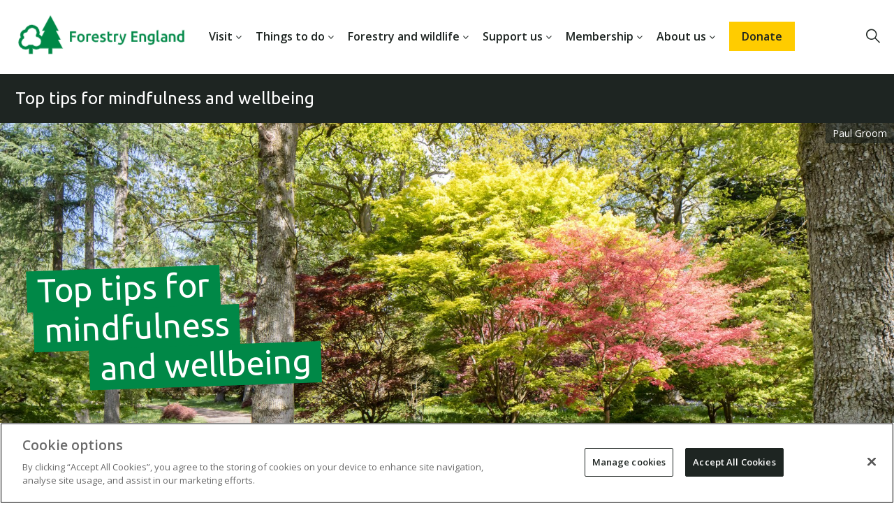

--- FILE ---
content_type: text/html; charset=UTF-8
request_url: https://www.forestryengland.uk/blog/top-tips-mindfulness-and-wellbeing
body_size: 15804
content:
<!DOCTYPE html>
<html lang="en-gb" dir="ltr" prefix="content: http://purl.org/rss/1.0/modules/content/  dc: http://purl.org/dc/terms/  foaf: http://xmlns.com/foaf/0.1/  og: http://ogp.me/ns#  rdfs: http://www.w3.org/2000/01/rdf-schema#  schema: http://schema.org/  sioc: http://rdfs.org/sioc/ns#  sioct: http://rdfs.org/sioc/types#  skos: http://www.w3.org/2004/02/skos/core#  xsd: http://www.w3.org/2001/XMLSchema# " itemscope itemtype="http://schema.org/WebPage">
  <head>
      <meta charset="utf-8" />
<meta http-equiv="X-UA-Compatible" content="IE=edge" />
<meta name="description" content="Finding the time to practice mindfulness in the forest can heighten your enjoyment. So what is mindfulness, and how can it help you?" />
<link rel="canonical" href="https://www.forestryengland.uk/blog/top-tips-mindfulness-and-wellbeing" />
<link rel="image_src" href="https://www.forestryengland.uk/sites/default/files/media/Forestry%20Commission-53%20%281%29.jpg" />
<meta property="og:site_name" content="Forestry England" />
<meta property="og:type" content="Blog" />
<meta property="og:url" content="https://www.forestryengland.uk/blog/top-tips-mindfulness-and-wellbeing" />
<meta property="og:title" content="Top tips for mindfulness and wellbeing" />
<meta property="og:description" content="Finding the time to practice mindfulness in the forest can heighten your enjoyment. So what is mindfulness, and how can it help you?" />
<meta property="og:image" content="https://www.forestryengland.uk/sites/default/files/media/Forestry%20Commission-53%20%281%29.jpg" />
<meta property="og:image:url" content="https://www.forestryengland.uk/sites/default/files/media/Forestry%20Commission-53%20%281%29.jpg" />
<meta property="og:image:alt" content="Forest Bathing" />
<meta property="og:email" content="moreinfo@forestryengland.uk" />
<meta property="article:publisher" content="https://www.forestryengland.uk/facebook" />
<meta property="article:tag" content="Active &amp; Wellbeing" />
<meta name="dcterms.title" content="Top tips for mindfulness and wellbeing" />
<meta name="dcterms.description" content="Finding the time to practice mindfulness in the forest can heighten your enjoyment. So what is mindfulness, and how can it help you?" />
<meta property="pin:media" content="https://www.forestryengland.uk/sites/default/files/media/Forestry%20Commission-53%20%281%29.jpg" />
<meta property="pin:url" content="https://www.forestryengland.uk/blog/top-tips-mindfulness-and-wellbeing" />
<meta property="pin:description" content="Finding the time to practice mindfulness in the forest can heighten your enjoyment. So what is mindfulness, and how can it help you?" />
<meta name="twitter:card" content="summary_large_image" />
<meta name="twitter:title" content="Top tips for mindfulness and wellbeing" />
<meta name="twitter:description" content="Finding the time to practice mindfulness in the forest can heighten your enjoyment. So what is mindfulness, and how can it help you?" />
<meta name="twitter:image" content="https://www.forestryengland.uk/sites/default/files/styles/list_image_large_2x/public/media/Forestry%20Commission-53%20%281%29.jpg?itok=oHLUhUgN" />
<meta name="twitter:image:alt" content="Forest Bathing" />
<meta name="MobileOptimized" content="width" />
<meta name="HandheldFriendly" content="true" />
<meta name="viewport" content="width=device-width, initial-scale=1.0, viewport-fit=cover" />
<link rel="apple-touch-icon" sizes="57x57" href="/themes/custom/forestry_england/dist/images/favicon/apple-icon-57x57.png?fe" />
<link rel="apple-touch-icon" sizes="60x60" href="/themes/custom/forestry_england/dist/images/favicon/apple-icon-60x60.png?fe" />
<link rel="apple-touch-icon" sizes="72x72" href="/themes/custom/forestry_england/dist/images/favicon/apple-icon-72x72.png?fe" />
<link rel="apple-touch-icon" sizes="76x76" href="/themes/custom/forestry_england/dist/images/favicon/apple-icon-76x76.png?fe" />
<link rel="apple-touch-icon" sizes="114x114" href="/themes/custom/forestry_england/dist/images/favicon/apple-icon-114x114.png?fe" />
<link rel="apple-touch-icon" sizes="120x120" href="/themes/custom/forestry_england/dist/images/favicon/apple-icon-120x120.png?fe" />
<link rel="apple-touch-icon" sizes="144x144" href="/themes/custom/forestry_england/dist/images/favicon/apple-icon-144x144.png?fe" />
<link rel="apple-touch-icon" sizes="152x152" href="/themes/custom/forestry_england/dist/images/favicon/apple-icon-152x152.png?fe" />
<link rel="apple-touch-icon" sizes="180x180" href="/themes/custom/forestry_england/dist/images/favicon/apple-icon-180x180.png?fe" />
<link rel="icon" type="image/png" sizes="16x16" href="/themes/custom/forestry_england/dist/images/favicon/favicon-16x16.png?fe" />
<link rel="icon" type="image/png" sizes="32x32" href="/themes/custom/forestry_england/dist/images/favicon/favicon-32x32.png?fe" />
<link rel="icon" type="image/png" sizes="96x96" href="/themes/custom/forestry_england/dist/images/favicon/favicon-96x96.png?fe" />
<link rel="icon" type="image/png" sizes="192x192" href="/themes/custom/forestry_england/dist/images/favicon/android-icon-192x192.png?fe" />
<meta name="msapplication-TileColor" content="#ffffff" />
<meta name="msapplication-TileImage" content="/themes/custom/forestry_england/dist/images/favicon/ms-icon-144x144.png?fe" />
<link rel="icon" href="/favicon.ico" type="image/vnd.microsoft.icon" />

<script>(function(w,d,s,l,i){w[l]=w[l]||[];w[l].push({'gtm.start':
new Date().getTime(),event:'gtm.js'});var f=d.getElementsByTagName(s)[0],
j=d.createElement(s),dl=l!='dataLayer'?'&l='+l:'';j.async=true;j.src=
'https://www.googletagmanager.com/gtm.js?id='+i+dl;f.parentNode.insertBefore(j,f);
})(window,document,'script','dataLayer','GTM-MPL95WS');</script>    <title>Top tips for mindfulness and wellbeing | Forestry England</title>
    <style id="critical-css">.container{width:100%}@media (min-width:768px){.container{max-width:1750px;margin:0 auto;width:90%}}body{padding-left:env(safe-area-inset-left);padding-right:env(safe-area-inset-right);word-wrap:break-word}.layout-container{display:flex;min-height:100vh;flex-direction:column}.main-content{flex:1 0 auto;overflow:visible;min-height:200px}.home-hero{position:relative;margin-top:-80px}@media screen and (min-width:768px){.home-hero{margin-top:-106px}}.home-hero__media{height:90vh}.home-hero__media .image-wrapper{height:100%}.home-hero__media img,.home-hero__media video{width:100%;height:auto;min-height:100%;object-fit:cover}.home-hero__media img[poster],.home-hero__media video[poster]{object-fit:cover;background-position:top center;background-size:cover}body{font-family:"Open Sans",sans-serif;font-weight:400;font-size:16px;color:#1E2522;line-height:24px}h1{font-family:"Ubuntu",sans-serif;font-weight:400;font-size:24px;margin:24px 0}h2{font-family:"Ubuntu",sans-serif;font-weight:400;font-size:24px;line-height:30px;margin:24px 0}h3{font-family:"Ubuntu",sans-serif;font-weight:400;font-size:20px;margin:20px 0}h4{font-family:"Ubuntu",sans-serif;font-weight:400;font-size:18px;margin:18px 0}h5,h6{font-family:"Ubuntu",sans-serif;font-weight:400;font-size:16px;margin:16px 0}body.forestry-england h1,body.forestry-england h2,body.forestry-england h3,body.forestry-england h4,body.forestry-england h5,body.forestry-england h6{font-family:"Ubuntu",sans-serif;font-weight:400}p{margin:0 0 1rem}blockquote{quotes:none;font-style:italic;font-weight:400;border-left:3px solid #1E2522;padding-left:20px}strong{font-weight:700}h1>strong,h2>strong,h3>strong,h4>strong,h5>strong,h6>strong{font-weight:700}em{font-style:italic}html.scroll{scroll-behavior:smooth}html,body{background:#fff;margin:0}@media screen and (min-device-width:320px) and (max-device-width:1024px) and (orientation:landscape){html,body{text-size-adjust:none;-ms-text-size-adjust:none;-moz-text-size-adjust:none;-webkit-text-size-adjust:none}}body.activity-overlay-visible{max-width:100vw;max-height:100vh;overflow:hidden}.visually-hidden,.screen-reader-only{clip:rect(0 0 0 0);clip-path:inset(100%);height:1px;overflow:hidden;position:absolute;white-space:nowrap;width:1px}.skip-link:hover{color:#1E2522}.skip-link:focus,.skip-link:active{clip:unset;clip-path:unset;overflow:visible;width:auto;height:auto;padding:10px;background-color:#fff;z-index:100}.skip-link:focus{outline:2px solid #1E2522;outline-offset:-2px}:focus{outline:1px solid #009848;outline-offset:0px}.icon-button:focus{outline-offset:5px}.image-icon{width:30px;height:30px}.image-icon svg{width:100%;height:100%}a,div,span,button,input{transition:background 0.2s ease}.l-header{position:relative;z-index:99}.main-content-flex{display:flex;flex-direction:row;flex-wrap:wrap}.field--name-field-image-block img{width:100%;height:auto;display:block}.region-page-left-one>div{margin-bottom:16px}h2.article{margin-bottom:10px;font-size:30px;line-height:36px}.page-updated-date{font-size:14px;margin-bottom:24px}.page-node-type-article p{line-height:34px}.ajax-throbber{width:25px;height:25px}.ajax-throbber.sk-circle .sk-child:before{background:#979797}.forestry-fullscreen-ajax-loader{left:49%;position:fixed;top:48.5%;z-index:1000;background-color:#1E2522;background-image:url(/../core/misc/loading-small.gif);background-position:center center;background-repeat:no-repeat;border-radius:7px;height:24px;opacity:0.9;padding:4px;width:24px;display:inline-block}body .node--unpublished{background-color:initial}@media screen and (min-width:768px),(orientation:landscape){br.mobile-break{display:none}}@media screen and (max-width:767px){br.desktop-break{display:none}}.full-header-region{display:flex;width:100%;flex-direction:row;box-sizing:border-box;height:80px;background:transparent;position:relative}.full-header-region.container{max-width:none}.full-header-region>.container{width:100%}@media screen and (min-width:768px){.full-header-region{height:106px}}.header-left{flex:1}.header-middle{display:none}@media screen and (min-width:768px){.header-middle{flex:4;display:block}}.header-right{min-width:100px;flex:1;text-align:right}#block-forestry-england-branding .sbb-logo-link{display:block;padding:0}#block-forestry-england-branding .sbb-logo-link:focus{outline:2px solid #009848;outline-offset:-16px}#block-forestry-england-branding .sbb-logo-image{width:218px;height:80px;display:block}@media screen and (min-width:768px){#block-forestry-england-branding .sbb-logo-link{padding:0}#block-forestry-england-branding .sbb-logo-image{width:289px;height:106px;position:relative;top:-3px}}body{font-family:"Open Sans",sans-serif;font-weight:400;font-size:16px;color:#1E2522;line-height:24px}h1{font-family:"Ubuntu",sans-serif;font-weight:400;font-size:24px;margin:24px 0}h2{font-family:"Ubuntu",sans-serif;font-weight:400;font-size:24px;line-height:30px;margin:24px 0}h3{font-family:"Ubuntu",sans-serif;font-weight:400;font-size:20px;margin:20px 0}h4{font-family:"Ubuntu",sans-serif;font-weight:400;font-size:18px;margin:18px 0}h5,h6{font-family:"Ubuntu",sans-serif;font-weight:400;font-size:16px;margin:16px 0}body.forestry-england h1,body.forestry-england h2,body.forestry-england h3,body.forestry-england h4,body.forestry-england h5,body.forestry-england h6{font-family:"Ubuntu",sans-serif;font-weight:400}p{margin:0 0 1rem}blockquote{quotes:none;font-style:italic;font-weight:400;border-left:3px solid #1E2522;padding-left:20px}strong{font-weight:700}h1>strong,h2>strong,h3>strong,h4>strong,h5>strong,h6>strong{font-weight:700}em{font-style:italic}.main-menu{display:none}@media screen and (min-width:1200px){.main-menu{margin:0;width:auto;display:block}}#block-forestry-england-main-menu{display:flex;align-items:center;justify-content:center}@media screen and (min-width:1200px){.main-menu li{list-style:none;float:left;text-align:center;height:106px}}@media screen and (min-width:1200px){.main-menu li a{text-decoration:none;color:#1E2522;padding:0 15px;display:inline-flex;align-items:center;height:100%}}@media screen and (min-width:1260px){.main-menu li a{padding:0 18px}}@media screen and (min-width:1200px){.main-menu li a.nav-item-btn{background:#008847}}@media screen and (min-width:1100px){.main-menu li a.nav-item-btn{background:#008847;color:#fff !important;padding:12px 20px;vertical-align:middle;height:auto;position:relative;top:50%;margin-top:-30px;border-bottom:none}.main-menu li a.nav-item-btn:hover,.main-menu li a.nav-item-btn:focus{background:#009848;color:#fff;border-bottom:none}}@media screen and (min-width:1200px){.main-menu li a.nav-item-btn--centenary{color:#1E2522 !important;background-color:#fc0;font-weight:600}.main-menu li a.nav-item-btn--centenary:hover,.main-menu li a.nav-item-btn--centenary:focus{background:#ffe066;color:#1E2522}}@media screen and (min-width:1200px){.main-menu li a.nav-item-btn--christmas{color:#fff !important;background-color:#B0193B;font-weight:600}.main-menu li a.nav-item-btn--christmas:hover,.main-menu li a.nav-item-btn--christmas:focus{background:#83132c;color:#fff}}@media screen and (min-width:1200px){.main-menu li a.is-active:not(.nav-item-btn),.main-menu li.menu-item--active-trail a:not(.nav-item-btn){color:#008847}.main-menu li a.is-active:not(.nav-item-btn):not(:focus),.main-menu li.menu-item--active-trail a:not(.nav-item-btn):not(:focus){border-bottom:2px solid #008847}}.main-menu li a:hover,.main-menu li a.is-active:not(.nav-item-btn):hover,.main-menu li.menu-item--active-trail a:not(.nav-item-btn):hover{color:#009848;outline:none;border-bottom:2px solid #009848}.main-menu li a:focus,.main-menu li a.is-active:not(.nav-item-btn):focus,.main-menu li.menu-item--active-trail a:not(.nav-item-btn):focus{color:#009848;outline:2px solid #009848;outline-offset:-2px}body{font-family:"Open Sans",sans-serif;font-weight:400;font-size:16px;color:#1E2522;line-height:24px}h1{font-family:"Ubuntu",sans-serif;font-weight:400;font-size:24px;margin:24px 0}h2{font-family:"Ubuntu",sans-serif;font-weight:400;font-size:24px;line-height:30px;margin:24px 0}h3{font-family:"Ubuntu",sans-serif;font-weight:400;font-size:20px;margin:20px 0}h4{font-family:"Ubuntu",sans-serif;font-weight:400;font-size:18px;margin:18px 0}h5,h6{font-family:"Ubuntu",sans-serif;font-weight:400;font-size:16px;margin:16px 0}body.forestry-england h1,body.forestry-england h2,body.forestry-england h3,body.forestry-england h4,body.forestry-england h5,body.forestry-england h6{font-family:"Ubuntu",sans-serif;font-weight:400}p{margin:0 0 1rem}blockquote{quotes:none;font-style:italic;font-weight:400;border-left:3px solid #1E2522;padding-left:20px}strong{font-weight:700}h1>strong,h2>strong,h3>strong,h4>strong,h5>strong,h6>strong{font-weight:700}em{font-style:italic}.main-menu{display:none}@media screen and (min-width:1200px){.main-menu{margin:0;width:auto;display:block}}#block-forestry-england-main-menu{display:flex;align-items:center;justify-content:center}@media screen and (min-width:1200px){.main-menu li{list-style:none;float:left;text-align:center;height:106px}}@media screen and (min-width:1200px){.main-menu li a{text-decoration:none;color:#1E2522;padding:0 15px;display:inline-flex;align-items:center;height:100%}}@media screen and (min-width:1260px){.main-menu li a{padding:0 18px}}@media screen and (min-width:1200px){.main-menu li a.nav-item-btn{background:#008847}}@media screen and (min-width:1100px){.main-menu li a.nav-item-btn{background:#008847;color:#fff !important;padding:12px 20px;vertical-align:middle;height:auto;position:relative;top:50%;margin-top:-30px;border-bottom:none}.main-menu li a.nav-item-btn:hover,.main-menu li a.nav-item-btn:focus{background:#009848;color:#fff;border-bottom:none}}@media screen and (min-width:1200px){.main-menu li a.nav-item-btn--centenary{color:#1E2522 !important;background-color:#fc0;font-weight:600}.main-menu li a.nav-item-btn--centenary:hover,.main-menu li a.nav-item-btn--centenary:focus{background:#ffe066;color:#1E2522}}@media screen and (min-width:1200px){.main-menu li a.nav-item-btn--christmas{color:#fff !important;background-color:#B0193B;font-weight:600}.main-menu li a.nav-item-btn--christmas:hover,.main-menu li a.nav-item-btn--christmas:focus{background:#83132c;color:#fff}}@media screen and (min-width:1200px){.main-menu li a.is-active:not(.nav-item-btn),.main-menu li.menu-item--active-trail a:not(.nav-item-btn){color:#008847}.main-menu li a.is-active:not(.nav-item-btn):not(:focus),.main-menu li.menu-item--active-trail a:not(.nav-item-btn):not(:focus){border-bottom:2px solid #008847}}.main-menu li a:hover,.main-menu li a.is-active:not(.nav-item-btn):hover,.main-menu li.menu-item--active-trail a:not(.nav-item-btn):hover{color:#009848;outline:none;border-bottom:2px solid #009848}.main-menu li a:focus,.main-menu li a.is-active:not(.nav-item-btn):focus,.main-menu li.menu-item--active-trail a:not(.nav-item-btn):focus{color:#009848;outline:2px solid #009848;outline-offset:-2px}.block-footer{display:inline-block;width:100%}@media screen and (min-width:878px){.block-footer{width:65%}}.main-footer{background-color:#1E2522;border-top:2px #008847 solid}.main-footer .container{background-color:#1E2522}.region-footer{padding:0 2rem}@media screen and (min-width:768px){.region-footer{display:block;width:100%;padding:47px 0;max-width:1160px;margin:auto}}.footer-menu{width:100%;display:inline-block}.footer-menu-header-hidden{visibility:hidden}@media screen and (min-width:768px){.footer-menu-header-hidden{margin-bottom:23px;display:block}}.footer-menu-header{display:block;color:#fff;font-weight:600;font-size:16px;margin-top:1.5rem;margin-bottom:0.5rem}@media screen and (min-width:768px){.footer-menu-header{margin-top:0}}.footer-menu-item{margin-bottom:0.5rem}.footer-menu-item--active-trail>a{color:#33a06c}.footer-menu-item--active-trail>a:hover,.footer-menu-item--active-trail>a:focus{color:#4dac7e}.footer-menu-item--expanded{display:inline-block;vertical-align:top;width:45%}.footer-menu-item--expanded:nth-child(odd){margin-right:10%}.footer-menu-item--expanded ul.menu{width:100%}@media screen and (min-width:768px){.footer-menu-item--expanded{width:22%;margin:0 3% 0 0}.footer-menu-item--expanded:nth-child(odd){margin-right:3%}}.footer-menu-item--collapsed{display:none}.footer-menu-item-link{color:#fff;line-height:18px;font-size:14px}.footer-menu-item-link:hover{border-bottom:solid 1px #009848}.footer-menu-item-link:focus{outline:2px solid #fff;outline-offset:2px}.footer-forestry-logo{display:none}.newsletter-footer-container{padding-top:47px;max-width:1160px;margin:auto;overflow:hidden;width:90%}.newsletter-footer-container .region-footer{padding:0px}.newsletter-footer-container #newsletter-form-footer{display:none}.newsletter-footer-container #newsletter-form-footer-trigger{border:none}@media (max-width:1160px){.newsletter-footer-container #newsletter-form-footer-trigger{border:none;margin-left:auto;margin-right:auto;white-space:normal;text-align:center;max-width:none}}#block-footersubmenu{clear:both;border-top:1px solid #353C3A;margin:2rem 0 0;padding-bottom:3rem}#block-footersubmenu:after{content:"";display:table;clear:both}#block-footersubmenu ul.menu{padding:0;margin:0}#block-footersubmenu .menu-item{float:left;font-size:12px;padding:9px 5px 0 0}#block-footersubmenu .menu-item a{color:#fff}#block-footersubmenu .menu-item a:hover{color:#009848;border-bottom:solid 1px #009848;outline:0px}#block-footersubmenu .menu-item a:focus{color:#009848;outline:2px solid #fff;outline-offset:2px}@media screen and (min-width:768px){#block-footersubmenu{padding-top:7px;padding-bottom:0}}#block-secondarymenublock{width:100%;height:100%;position:absolute;left:0}@media screen and (min-width:1100px){#block-secondarymenublock{width:auto;height:auto;position:static}}.secondary-nav{width:100%;height:100%;position:absolute;cursor:pointer}@media screen and (min-width:1100px){.secondary-nav{display:flex;width:100%;height:auto;position:static}}.secondary-nav .secondary-nav__container{display:inline-block;position:relative;width:100%;line-height:36px;font-size:16px;text-align:right;z-index:50;height:100%}@media screen and (min-width:1100px){.secondary-nav .secondary-nav__container{text-align:left;line-height:66px}}.secondary-nav .secondary-nav__container .secondary-nav__items{height:0;width:100%;box-sizing:border-box;z-index:50;background-color:rgba(30,37,34,0.9);overflow:hidden;text-align:left;position:absolute;top:100%;list-style:none}@media screen and (min-width:1100px){.secondary-nav .secondary-nav__container .secondary-nav__items{overflow:visible;position:static;background:none;padding:0 22px;height:auto;max-height:66px;min-height:66px}}.secondary-nav .secondary-nav__container .secondary-nav__item{padding:10px 22px;position:relative}.secondary-nav .secondary-nav__container .secondary-nav__item:first-child{padding-top:20px}@media screen and (min-width:1100px){.secondary-nav .secondary-nav__container .secondary-nav__item:first-child{padding-top:0}}.secondary-nav .secondary-nav__container .secondary-nav__item:last-child{padding-bottom:20px}@media screen and (min-width:1100px){.secondary-nav .secondary-nav__container .secondary-nav__item:last-child{padding-bottom:0}}.secondary-nav .secondary-nav__container .secondary-nav__item a{display:inline-block;color:#fff;cursor:pointer;line-height:normal}.secondary-nav .secondary-nav__container .secondary-nav__item a.active{color:#008847}.secondary-nav .secondary-nav__container .secondary-nav__item a:hover,.secondary-nav .secondary-nav__container .secondary-nav__item a:focus{color:#009848}.secondary-nav .secondary-nav__container .secondary-nav__item a:hover{border-bottom:1px solid}.secondary-nav .secondary-nav__container .secondary-nav__item a:hover+i{color:#008847 !important}.secondary-nav .secondary-nav__container .secondary-nav__item a:focus{outline:2px solid;outline-offset:2px}.secondary-nav .secondary-nav__container .secondary-nav__item .secondary-nav__item-icon{position:absolute;display:block;font-size:20px;top:50%;right:20px;transform:translate(0,-50%);color:#fff}@media screen and (min-width:1100px){.secondary-nav .secondary-nav__container .secondary-nav__item{padding:0;display:inline-block;margin:0 5px}.secondary-nav .secondary-nav__container .secondary-nav__item .icon{display:none}.secondary-nav .secondary-nav__container .secondary-nav__item:first-child{margin-left:0}.secondary-nav .secondary-nav__container .secondary-nav__item:last-child{margin-right:0}}@media screen and (min-width:1400px){.secondary-nav .secondary-nav__container .secondary-nav__item{margin:0 10px}}.secondary-nav .secondary-nav__container .secondary-nav__icon{position:absolute;right:22px;line-height:30px;font-size:20px;cursor:pointer;color:#fff;top:50%;transform:translate(0,-50%)}@media screen and (min-width:1100px){.secondary-nav .secondary-nav__container .secondary-nav__icon{display:none}}.secondary-nav .secondary-nav__container .secondary-nav__icon::after{font-family:"Open Sans",sans-serif;font-size:16px;padding-left:0.5rem}.secondary-nav .secondary-nav__container .secondary-nav__icon.icon_generic-chevron-down::after{content:"Menu"}.secondary-nav .secondary-nav__container .secondary-nav__icon.icon_generic-close::after{content:"Close"}.secondary-nav:hover .secondary-nav__icon,.secondary-nav:focus .secondary-nav__icon,.secondary-nav .secondary-nav__icon.icon_generic-close{font-weight:600;margin-right:-2px}.secondary-nav.hide-on-desktop{height:100%}@media screen and (min-width:1100px){.secondary-nav.hide-on-desktop{height:0}.secondary-nav.hide-on-desktop .secondary-nav__items{display:none !important}.secondary-nav.hide-on-desktop .secondary-nav__item{display:none !important}}.secondary-nav__item.jumplink:not(.jumplink ~ .jumplink){border-top:1px solid white}.secondary-nav__item.boxlink:not(.boxlink ~ .boxlink){border-top:1px solid white}#block-forestry-england-primary-local-tasks,.block.local-tasks-block{position:relative;z-index:50}#block-forestry-england-primary-local-tasks .block-inner,.block.local-tasks-block .block-inner{display:inline-block;position:relative;width:100%;line-height:34px;font-size:13px;text-align:right;height:100%}#block-forestry-england-primary-local-tasks .block-inner a,.block.local-tasks-block .block-inner a{background:#ebebeb;color:#1E2522;text-decoration:none;padding:0 1.5rem}#block-forestry-england-primary-local-tasks .block-inner a:hover,#block-forestry-england-primary-local-tasks .block-inner a:focus,.block.local-tasks-block .block-inner a:hover,.block.local-tasks-block .block-inner a:focus{color:#009848;text-decoration:underline}#block-forestry-england-primary-local-tasks .block-inner a.is-active,.block.local-tasks-block .block-inner a.is-active{background:#fff}#block-forestry-england-primary-local-tasks .block-inner .menu-primary-local-tasks,.block.local-tasks-block .block-inner .menu-primary-local-tasks{height:0;width:100%;box-sizing:border-box;background:#ebebeb;overflow:hidden;text-align:left;height:auto;width:100%;overflow:visible;position:static;padding:0}#block-forestry-england-primary-local-tasks .block-inner .menu-item,.block.local-tasks-block .block-inner .menu-item{padding:0;position:relative;display:inline-block;margin:0}#block-forestry-england-primary-local-tasks .block-inner .menu-item a,.block.local-tasks-block .block-inner .menu-item a{display:block}.block-burgermenu{display:none;height:100%;width:100%;background:#1E2522;position:fixed;transition:opacity 0.3s;z-index:-10;opacity:0;right:0px;top:0;text-align:left}@media screen and (min-width:600px){.block-burgermenu{width:400px}}.block-burgermenu.active{display:block;z-index:12;overflow-y:auto}.bm-control-wrap{width:70px;display:inline-block}.bm-open{width:50px;text-align:center;text-decoration:none;cursor:pointer;line-height:80px;margin-left:auto}@media screen and (min-width:768px){.bm-open{line-height:106px;text-align:right}}.bm-open .icon-button{display:inline-block;vertical-align:middle;line-height:1}.bm-open .icon-button:hover,.bm-open .icon-button:focus{color:#009848;outline:0px}.bm-open .icon{font-size:20px}.bm-close{width:110px;margin-top:1rem;text-align:center;display:block;margin-left:auto;color:#fff;cursor:pointer}.bm-close .icon-button{padding:5px;width:fit-content;border-bottom:solid 2px transparent}.bm-close .icon-button:hover{border-bottom-color:#008847;color:#009848}.bm-close .icon-button:focus{outline:2px solid #008847;outline-offset:0;color:#009848;border:none}.bm-close .icon{display:flex;align-items:center;line-height:20px;font-size:20px;font-weight:600}.bm-close .icon::after{font-family:"Open Sans",sans-serif;font-size:16px;padding-left:0.5rem}.bm-close .icon.icon_generic-close::after{content:"Close"}.bm-overlay{width:0;height:0;background:#fff;opacity:0;position:fixed;top:0;z-index:-1;visibility:hidden;left:0;transition:opacity 0.3s}.bm-overlay.active{height:100%;width:100%;visibility:visible;opacity:0.5;z-index:9;transition:opacity 0.3s}.burger-menu{margin-bottom:20px}.burger-menu .menu-item{padding:20px 20px 0px 20px}.burger-menu .menu-item.menu-item--active-trail a:not(.nav-item-btn){color:#008847}.burger-menu .menu-item>a{font-size:16px;font-weight:600;font-family:"Open Sans",sans-serif;color:#fff;text-decoration:none;border-bottom:1px solid rgba(255,255,255,0.2);display:block;padding-bottom:20px}.burger-menu .menu-item>a:hover,.burger-menu .menu-item>a:focus{color:#009848;outline:0px}.burger-menu .menu-item>a.nav-item-btn:hover,.burger-menu .menu-item>a.nav-item-btn:focus{color:#fff}.burger-menu .menu-item>a.nav-item-btn--centenary:hover,.burger-menu .menu-item>a.nav-item-btn--centenary:focus{background:#fc0;color:#1E2522}.burger-menu .menu-item>a.nav-item-btn--christmas:hover,.burger-menu .menu-item>a.nav-item-btn--christmas:focus{background:#B0193B;color:#fff}.burger-menu .menu-item .nav-item-btn{border:1px solid #fff;padding:10px 10px;color:#fff;text-align:center}.burger-menu .menu-item .nav-item-btn:hover,.burger-menu .menu-item .nav-item-btn:focus{background:#009848}@media screen and (min-width:1200px){.burger-menu .main-menu-item{display:none}}.no-overflow{overflow:hidden}.bm-social{display:flex;align-items:center;justify-content:center;padding-bottom:100px}.bm-social-item{text-decoration:none;color:#fff;font-size:30px;margin:0px 10px;width:40px}.bm-social .image-icon{width:40px;height:40px}.pager .pager__items{margin-top:36px}.pager .pager__item{display:inline-block;margin-right:10px}.pager .pager__item:last-of-type{margin-right:0}.pager .pager__item a{display:inline-block;text-decoration:none}.pager .pager__item a span{cursor:pointer}.pager .pager__item a:hover{text-decoration:underline}.pager .pager__item a:focus{outline:solid 2px #008042;outline-offset:2px}.pager .pager__item.is-active a{color:#008042}.pager .pager__item.is-active a:hover,.pager .pager__item.is-active a:focus{color:#009848}.pager__infinite-scroll{margin:0 auto;text-align:center;padding:2rem 3rem}.pager__infinite-scroll .component-button a:hover,.pager__infinite-scroll .component-button a:focus{background-color:#009848;color:#fff;border-color:#009848}.fakel2{font-size:14px;color:#1E2522;line-height:34px;font-weight:600 !important}nav#block-meganav>ul{display:flex !important}.bm-control-wrap{width:auto}.bm-open{display:none;width:auto}.hs-open{margin-right:20px;padding-bottom:4px}@media screen and (max-width:786px){.hs-open{margin-top:28px}}@media screen and (max-width:1200px){nav#block-meganav>ul{display:none !important}.bm-open{display:block}}body.adminimal-admin-toolbar nav#block-meganav.contextual-region>ul li ul{top:50px;margin-left:-10rem;margin-right:-5rem}.l-header a{text-underline-offset:4px}.home-hero{margin-top:0 !important}nav#block-meganav{margin-top:30px}nav#block-meganav a{text-decoration:none}nav#block-meganav a:hover{text-decoration:underline}nav#block-meganav>ul{display:flex;justify-content:right;background:#fff;font-size:16px;color:#1E2522;font-weight:600}nav#block-meganav>ul li{display:inline;transition-duration:0.5s;float:left}nav#block-meganav>ul li.expandable>a::after{font:normal normal normal 14px/1 FontAwesome;content:"\f107";margin-left:4px;display:inline-block}nav#block-meganav>ul li.expandable:hover>a::after{content:"\f106"}nav#block-meganav>ul li a.bold{font-weight:600}nav#block-meganav>ul li a.double-chevron:after{content:'\00a0\00bb'}nav#block-meganav>ul li a.nav-item-btn{background:#fc0;padding:10px 18px}nav#block-meganav>ul li>a:focus-visible{outline:1px solid #009848;outline-offset:3px}nav#block-meganav>ul li:focus-within,nav#block-meganav>ul li:hover{cursor:pointer}nav#block-meganav>ul li:focus-within ul,nav#block-meganav>ul li:hover ul{visibility:visible;opacity:1;display:grid;grid-template-columns:minmax(0,1fr) minmax(0,1fr) minmax(0,1fr) minmax(0,1fr) minmax(0,1fr);margin-left:10rem;margin-right:10rem;width:-webkit-fill-available}nav#block-meganav>ul li:focus-within ul li ul,nav#block-meganav>ul li:hover ul li ul{display:contents}nav#block-meganav>ul li:focus-within ul li ul li,nav#block-meganav>ul li:hover ul li ul li{visibility:visible;opacity:1 !important;display:block !important;margin-bottom:2px}nav#block-meganav>ul>li{padding:10px;padding-bottom:20px;z-index:100}nav#block-meganav>ul>li>a{color:#1E2522;white-space:nowrap}nav#block-meganav>ul>li>ul{padding-left:20px;visibility:visible;opacity:1;position:absolute;transition:all 0.5s ease;left:0;display:none;top:80px;z-index:101;font-size:14px;color:#1E2522;font-weight:600;background:#fff}nav#block-meganav>ul>li>ul li{clear:both;width:100%}nav#block-meganav>ul>li>ul>li{padding:20px}nav#block-meganav>ul>li>ul>li>a{color:#1E2522;white-space:nowrap}nav#block-meganav>ul>li>ul>li>ul{font-size:14px;color:#1E2522}nav#block-meganav>ul>li>ul>li>ul li:first-child{padding-top:10px}nav#block-meganav>ul>li>ul>li>ul>li{background:transparent !important;margin-left:0}nav#block-meganav>ul>li>ul>li>ul>li>a{color:#1E2522;font-weight:500}div.bm-control-wrap{margin-right:20px}nav#block-meganavburgermenu a{color:white;text-decoration:none;font-size:18px}nav#block-meganavburgermenu a:hover,nav#block-meganavburgermenu a:active{text-decoration:underline}nav#block-meganavburgermenu li{padding-top:2px;padding-bottom:2px}nav#block-meganavburgermenu>ul{display:flex;flex-direction:column}nav#block-meganavburgermenu>ul>li{margin-left:20px;margin-bottom:8px}nav#block-meganavburgermenu>ul>li:last-child{order:-1;padding-bottom:1rem;margin-bottom:2rem;border-bottom:1px solid #fff}nav#block-meganavburgermenu>ul>li>a{font-weight:600;font-size:16px}nav#block-meganavburgermenu>ul>li>a.nav-item-btn{background:#fc0;color:#1E2522;display:inline-block;padding:12px 20px}nav#block-meganavburgermenu>ul>li>ul>li{margin-left:10px}nav#block-meganavburgermenu>ul>li>ul>li>a{font-size:16px;font-weight:300}nav#block-meganavburgermenu>ul>li>ul>li>ul{display:none}.region-page-title{background-color:rgba(30,37,34,0.9);position:relative}.region-page-title:after{content:"";display:table;clear:both}.region-page-title.screen-reader-only{position:absolute}.region-page-title{display:flex;flex-direction:row;align-items:stretch}@media screen and (min-width:1100px){.region-page-title{display:block}}.region-page-title h1{color:#fff;margin:0;padding:16px 22px;background-color:transparent;display:inline-block;width:100%;box-sizing:border-box;font-size:18px;line-height:26px}@media screen and (min-width:1100px){.region-page-title h1{width:auto;font-size:24px;line-height:26px}}#block-forestry-england-page-title{position:static;width:100%;background:#1E2522}#block-forestry-england-page-title.contextual-region{position:static}#block-forestry-england-page-title h1{padding-right:120px}@media screen and (min-width:1100px){#block-forestry-england-page-title h1{padding:22px}}@media screen and (min-width:1100px){#block-forestry-england-page-title{display:block;width:auto}}#block-secondarymenublock{width:100%;height:100%;position:absolute;left:0}@media screen and (min-width:1100px){#block-secondarymenublock{width:auto;height:auto;position:static}}.secondary-nav{width:100%;height:100%;position:absolute;cursor:pointer}@media screen and (min-width:1100px){.secondary-nav{display:flex;width:100%;height:auto;position:static}}.secondary-nav .secondary-nav__container{display:inline-block;position:relative;width:100%;line-height:36px;font-size:16px;text-align:right;z-index:50;height:100%}@media screen and (min-width:1100px){.secondary-nav .secondary-nav__container{text-align:left;line-height:66px}}.secondary-nav .secondary-nav__container .secondary-nav__items{height:0;width:100%;box-sizing:border-box;z-index:50;background-color:rgba(30,37,34,0.9);overflow:hidden;text-align:left;position:absolute;top:100%;list-style:none}@media screen and (min-width:1100px){.secondary-nav .secondary-nav__container .secondary-nav__items{overflow:visible;position:static;background:none;padding:0 22px;height:auto;max-height:66px;min-height:66px}}.secondary-nav .secondary-nav__container .secondary-nav__item{padding:10px 22px;position:relative}.secondary-nav .secondary-nav__container .secondary-nav__item:first-child{padding-top:20px}@media screen and (min-width:1100px){.secondary-nav .secondary-nav__container .secondary-nav__item:first-child{padding-top:0}}.secondary-nav .secondary-nav__container .secondary-nav__item:last-child{padding-bottom:20px}@media screen and (min-width:1100px){.secondary-nav .secondary-nav__container .secondary-nav__item:last-child{padding-bottom:0}}.secondary-nav .secondary-nav__container .secondary-nav__item a{display:inline-block;color:#fff;cursor:pointer;line-height:normal}.secondary-nav .secondary-nav__container .secondary-nav__item a.active{color:#008847}.secondary-nav .secondary-nav__container .secondary-nav__item a:hover,.secondary-nav .secondary-nav__container .secondary-nav__item a:focus{color:#009848}.secondary-nav .secondary-nav__container .secondary-nav__item a:hover{border-bottom:1px solid}.secondary-nav .secondary-nav__container .secondary-nav__item a:hover+i{color:#008847 !important}.secondary-nav .secondary-nav__container .secondary-nav__item a:focus{outline:2px solid;outline-offset:2px}.secondary-nav .secondary-nav__container .secondary-nav__item .secondary-nav__item-icon{position:absolute;display:block;font-size:20px;top:50%;right:20px;transform:translate(0,-50%);color:#fff}@media screen and (min-width:1100px){.secondary-nav .secondary-nav__container .secondary-nav__item{padding:0;display:inline-block;margin:0 5px}.secondary-nav .secondary-nav__container .secondary-nav__item .icon{display:none}.secondary-nav .secondary-nav__container .secondary-nav__item:first-child{margin-left:0}.secondary-nav .secondary-nav__container .secondary-nav__item:last-child{margin-right:0}}@media screen and (min-width:1400px){.secondary-nav .secondary-nav__container .secondary-nav__item{margin:0 10px}}.secondary-nav .secondary-nav__container .secondary-nav__icon{position:absolute;right:22px;line-height:30px;font-size:20px;cursor:pointer;color:#fff;top:50%;transform:translate(0,-50%)}@media screen and (min-width:1100px){.secondary-nav .secondary-nav__container .secondary-nav__icon{display:none}}.secondary-nav .secondary-nav__container .secondary-nav__icon::after{font-family:"Open Sans",sans-serif;font-size:16px;padding-left:0.5rem}.secondary-nav .secondary-nav__container .secondary-nav__icon.icon_generic-chevron-down::after{content:"Menu"}.secondary-nav .secondary-nav__container .secondary-nav__icon.icon_generic-close::after{content:"Close"}.secondary-nav:hover .secondary-nav__icon,.secondary-nav:focus .secondary-nav__icon,.secondary-nav .secondary-nav__icon.icon_generic-close{font-weight:600;margin-right:-2px}.secondary-nav.hide-on-desktop{height:100%}@media screen and (min-width:1100px){.secondary-nav.hide-on-desktop{height:0}.secondary-nav.hide-on-desktop .secondary-nav__items{display:none !important}.secondary-nav.hide-on-desktop .secondary-nav__item{display:none !important}}.secondary-nav__item.jumplink:not(.jumplink ~ .jumplink){border-top:1px solid white}.secondary-nav__item.boxlink:not(.boxlink ~ .boxlink){border-top:1px solid white}.notification-container .notification-items,.emergency-notifications-display .notification-items,.emergency-notifications-display-bulk .notification-items{width:100%;background:#fc0;color:#1E2522;padding:0 20px;z-index:9;text-align:center;font-size:18px;box-sizing:border-box;word-break:normal}@media screen and (max-width:600px){.notification-container .notification-items,.emergency-notifications-display .notification-items,.emergency-notifications-display-bulk .notification-items{padding:0 10px;box-sizing:border-box}}.notification-container .notification-items .view-row-item,.emergency-notifications-display .notification-items .view-row-item,.emergency-notifications-display-bulk .notification-items .view-row-item{border-top:1px solid #e6b800;padding:25px 0}.notification-container .notification-items .view-row-item:first-child,.emergency-notifications-display .notification-items .view-row-item:first-child,.emergency-notifications-display-bulk .notification-items .view-row-item:first-child{border-top:none}.notification-container .notification-text,.notification-container .notification-cta,.emergency-notifications-display .notification-text,.emergency-notifications-display .notification-cta,.emergency-notifications-display-bulk .notification-text,.emergency-notifications-display-bulk .notification-cta{vertical-align:middle;line-height:30px}.notification-container .notification-text>div,.notification-container .notification-cta>div,.emergency-notifications-display .notification-text>div,.emergency-notifications-display .notification-cta>div,.emergency-notifications-display-bulk .notification-text>div,.emergency-notifications-display-bulk .notification-cta>div{display:inline}.notification-container .notification-cta a:hover,.notification-container .notification-cta a:focus,.emergency-notifications-display .notification-cta a:hover,.emergency-notifications-display .notification-cta a:focus,.emergency-notifications-display-bulk .notification-cta a:hover,.emergency-notifications-display-bulk .notification-cta a:focus{color:#1E2522}.notification-container .notification-cta a:focus,.emergency-notifications-display .notification-cta a:focus,.emergency-notifications-display-bulk .notification-cta a:focus{outline:2px solid;outline-offset:2px}.notification-container .field--name-field-notifications>.field-item,.emergency-notifications-display .field--name-field-notifications>.field-item,.emergency-notifications-display-bulk .field--name-field-notifications>.field-item{margin-bottom:10px}.notification-container .field--name-field-notifications>.field-item:last-of-type,.emergency-notifications-display .field--name-field-notifications>.field-item:last-of-type,.emergency-notifications-display-bulk .field--name-field-notifications>.field-item:last-of-type{margin-bottom:0}.emergency-notifications-display-bulk .notification-items .view-row-item{border-bottom:1px solid #e6b800}.component-media figure{margin:0}img[src=""]:not(.loaded),img[srcset=""]:not(.loaded),img[src="about:blank"]:not(.loaded),img[srcset="about:blank"]:not(.loaded),img[data-src]:not(.loaded),img[data-srcset]:not(.loaded){background-color:#979797;min-height:0 !important;height:0 !important;display:block;width:100%;padding-top:calc(100% / 1.6)}img[src=""]:not(.loaded).loading,img[srcset=""]:not(.loaded).loading,img[src="about:blank"]:not(.loaded).loading,img[srcset="about:blank"]:not(.loaded).loading,img[data-src]:not(.loaded).loading,img[data-srcset]:not(.loaded).loading{background-color:rgba(151,151,151,0.2)}@media screen and (min-width:768px){.field-feature-carousel img[src=""]:not(.loaded),.alb-desktop-background img[src=""]:not(.loaded),.component-media--full-width img[src=""]:not(.loaded),.field-feature-carousel img[srcset=""]:not(.loaded),.alb-desktop-background img[srcset=""]:not(.loaded),.component-media--full-width img[srcset=""]:not(.loaded),.field-feature-carousel img[src="about:blank"]:not(.loaded),.alb-desktop-background img[src="about:blank"]:not(.loaded),.component-media--full-width img[src="about:blank"]:not(.loaded),.field-feature-carousel img[srcset="about:blank"]:not(.loaded),.alb-desktop-background img[srcset="about:blank"]:not(.loaded),.component-media--full-width img[srcset="about:blank"]:not(.loaded),.field-feature-carousel img[data-src]:not(.loaded),.alb-desktop-background img[data-src]:not(.loaded),.component-media--full-width img[data-src]:not(.loaded),.field-feature-carousel img[data-srcset]:not(.loaded),.alb-desktop-background img[data-srcset]:not(.loaded),.component-media--full-width img[data-srcset]:not(.loaded){padding-top:calc(100% / 2.4)}.component-teaser-card .field-feature-carousel img[src=""]:not(.loaded),.component-teaser-card .alb-desktop-background img[src=""]:not(.loaded),.component-teaser-card .component-media--full-width img[src=""]:not(.loaded),.component-teaser-card .field-feature-carousel img[srcset=""]:not(.loaded),.component-teaser-card .alb-desktop-background img[srcset=""]:not(.loaded),.component-teaser-card .component-media--full-width img[srcset=""]:not(.loaded),.component-teaser-card .field-feature-carousel img[src="about:blank"]:not(.loaded),.component-teaser-card .alb-desktop-background img[src="about:blank"]:not(.loaded),.component-teaser-card .component-media--full-width img[src="about:blank"]:not(.loaded),.component-teaser-card .field-feature-carousel img[srcset="about:blank"]:not(.loaded),.component-teaser-card .alb-desktop-background img[srcset="about:blank"]:not(.loaded),.component-teaser-card .component-media--full-width img[srcset="about:blank"]:not(.loaded),.component-teaser-card .field-feature-carousel img[data-src]:not(.loaded),.component-teaser-card .alb-desktop-background img[data-src]:not(.loaded),.component-teaser-card .component-media--full-width img[data-src]:not(.loaded),.component-teaser-card .field-feature-carousel img[data-srcset]:not(.loaded),.component-teaser-card .alb-desktop-background img[data-srcset]:not(.loaded),.component-teaser-card .component-media--full-width img[data-srcset]:not(.loaded){padding-top:calc(100% / 1.6)}}.vi-overlay,.hs-control,.block-burgermenu{display:none}
</style>
<link rel="stylesheet" media="print" href="/sites/default/files/css/css_cJ3dfTHvq8ei7_djyRT-eHU2n-znUl9gsDMH1BUYQGE.css?delta=0&amp;language=en&amp;theme=forestry_england&amp;include=eJxFyMENAyEMBMCGAJeEFmHgIh8gG6LQfZLX_UaDFz5RBjIr4XFYTUdKrK5wvLkidrypsP_b_-zKULalJ3Kvgp6pykgQb-vI1aubUFTFbEZZ94SEZ8Lucye5rHF2dmzxTQnGXy4uNvk" data-onload-media="all" onload="this.onload=null;this.media=this.dataset.onloadMedia" />
<noscript><link rel="stylesheet" media="all" href="/sites/default/files/css/css_cJ3dfTHvq8ei7_djyRT-eHU2n-znUl9gsDMH1BUYQGE.css?delta=0&amp;language=en&amp;theme=forestry_england&amp;include=eJxFyMENAyEMBMCGAJeEFmHgIh8gG6LQfZLX_UaDFz5RBjIr4XFYTUdKrK5wvLkidrypsP_b_-zKULalJ3Kvgp6pykgQb-vI1aubUFTFbEZZ94SEZ8Lucye5rHF2dmzxTQnGXy4uNvk" />
</noscript><link rel="stylesheet" media="print" href="/sites/default/files/css/css_-JZxqvgLsTIAo01jYNUTgQpAvU91BRUOSpWio3Dwdk0.css?delta=1&amp;language=en&amp;theme=forestry_england&amp;include=eJxFyMENAyEMBMCGAJeEFmHgIh8gG6LQfZLX_UaDFz5RBjIr4XFYTUdKrK5wvLkidrypsP_b_-zKULalJ3Kvgp6pykgQb-vI1aubUFTFbEZZ94SEZ8Lucye5rHF2dmzxTQnGXy4uNvk" data-onload-media="all" onload="this.onload=null;this.media=this.dataset.onloadMedia" />
<noscript><link rel="stylesheet" media="all" href="/sites/default/files/css/css_-JZxqvgLsTIAo01jYNUTgQpAvU91BRUOSpWio3Dwdk0.css?delta=1&amp;language=en&amp;theme=forestry_england&amp;include=eJxFyMENAyEMBMCGAJeEFmHgIh8gG6LQfZLX_UaDFz5RBjIr4XFYTUdKrK5wvLkidrypsP_b_-zKULalJ3Kvgp6pykgQb-vI1aubUFTFbEZZ94SEZ8Lucye5rHF2dmzxTQnGXy4uNvk" />
</noscript>
    
  </head>
  <body class="path-node page-node-type-rich-article">
<noscript><iframe src="https://www.googletagmanager.com/ns.html?id=GTM-MPL95WS"
                  height="0" width="0" style="display:none;visibility:hidden"></iframe></noscript>
        <a href="#main-content" class="screen-reader-only focusable skip-link">
      Skip to main content
    </a>
    <div class="dialog-off-canvas-main-canvas" data-off-canvas-main-canvas><div class="layout-container"><div class="organisations"><div class="container"></div></div><header class="l-header"><div class="container clearfix full-header-region"><div class="header-left"><div class="region region-header-left"><div id="block-forestry-england-branding" class="block system-branding-block"><div class="block-inner"><a href="/" title="Home" rel="home" class="sbb-logo-link"><picture><!--[if IE 9]><video style="display: none;"><![endif]--><source srcset="/themes/custom/forestry_england/dist/images/forestryengland_20220426.png 1x, /themes/custom/forestry_england/dist/images/forestryengland-2x_20220426.png 2x" media="all and (min-width: 768px)" type="image/png"><source srcset="/themes/custom/forestry_england/dist/images/forestryengland-s_20220426.png 1x, /themes/custom/forestry_england/dist/images/forestryengland-s-2x_20220426.png 2x" type="image/png"><!--[if IE 9]></video><![endif]--><img src="/themes/custom/forestry_england/dist/images/forestryengland_20220426.png" alt="Home"  class="sbb-logo-image"/></picture></a></div></div></div></div><div class="header-middle"><div class="region region-header"><nav role="navigation" aria-labelledby="block-meganav-menu" id="block-meganav"><h2 class="visually-hidden" id="block-meganav-menu">Mega nav</h2><ul><li><a href="/visit" data-drupal-link-system-path="node/24576">Visit</a><ul><li><a href="/visit" data-drupal-link-system-path="node/24576">Find a forest</a></li><li><a href="/know-before-you-go" data-drupal-link-system-path="node/26516">Know before you go</a></li></ul></li><li><a href="/things-to-do" data-drupal-link-system-path="node/36346">Things to do</a><ul><li><a href="/activities-and-wellbeing" data-drupal-link-system-path="node/35366">Activities &amp; wellbeing</a><ul><li><a href="/walking" data-drupal-link-system-path="node/6826">Walking</a></li><li><a href="/running" data-drupal-link-system-path="node/5401">Running</a></li><li><a href="/cycling" data-drupal-link-system-path="node/5356">Cycling &amp; mountain biking</a></li><li><a href="/activities/horse-riding" data-drupal-link-system-path="node/1946">Horse riding</a></li><li><a href="/visit-with-your-dog" data-drupal-link-system-path="node/40501">Visit with your dog</a></li><li><a href="/go-ape" data-drupal-link-system-path="node/6996">Go Ape</a></li><li><a href="/activities/segway" data-drupal-link-system-path="node/4716">Segway</a></li></ul></li><li><a href="/family-fun" data-drupal-link-system-path="node/5341">Family fun</a><ul><li><a href="/gruffalo" data-drupal-link-system-path="node/5376">Gruffalo</a></li><li><a href="/activities/easy-access-trails" data-drupal-link-system-path="node/28606">Easy access trails</a></li><li><a href="/adventure-activities" data-drupal-link-system-path="node/36031">Adventure activities</a></li><li><a href="/article/forest-activity-sheets">Forest activity sheets</a></li><li><a href="/activities/play">Play areas</a></li><li><a href="/activities/picnics-and-barbecues" data-drupal-link-system-path="node/2106">Picnics and barbecues</a></li></ul></li><li><a href="/events-music-and-arts" data-drupal-link-system-path="node/35391">Events, music &amp; arts</a><ul><li><a href="/music" data-drupal-link-system-path="node/38091">Live music</a></li><li><a href="/arts" data-drupal-link-system-path="node/17006">Art in the forest</a></li><li><a href="/seasonal-events" data-drupal-link-system-path="node/41101">Seasonal events</a></li></ul></li><li><a href="/stay-in-the-forest" data-drupal-link-system-path="node/40466">Stay in our forests</a><ul><li><a href="/activities/forest-holidays" data-drupal-link-system-path="node/13626">Forest Holidays</a></li><li><a href="/activities/camping-the-forest">Forestry England Camping</a></li></ul></li><li><a href="/learning" data-drupal-link-system-path="node/27241">Visit with a class</a><ul><li><a href="/learning/forest-visits" data-drupal-link-system-path="node/6316">Plan a school trip</a></li><li><a href="/article/learning-resources-forest-visits" data-drupal-link-system-path="node/37221">Download resources</a></li></ul></li></ul></li><li><a href="/forestry-and-wildlife" data-drupal-link-system-path="node/35341">Forestry and wildlife</a><ul><li><a href="/managing-forests" data-drupal-link-system-path="node/34951">Managing forests</a><ul><li><a href="/nature-wildlife/forest-management#teaser-listing-173561">The forest lifecycle</a></li><li><a href="/nature-wildlife/forests-for-the-future" data-drupal-link-system-path="node/45506">Climate and the future</a></li><li><a href="/article/growing-new-woodlands">Growing new woodlands</a></li><li><a href="/certification" data-drupal-link-system-path="node/5251">Certification</a></li><li><a href="/managing-forests" class="bold double-chevron" data-drupal-link-system-path="node/34951">See all managing forests</a></li></ul></li><li><a href="/trees" data-drupal-link-system-path="node/41366">Trees</a><ul><li><a href="/trees-species" data-drupal-link-system-path="node/35806">Tree species</a></li><li><a href="/article/tree-marking-and-tariffing" data-drupal-link-system-path="node/30521">Tree markings</a></li><li><a href="/blog/protecting-tree-health-england" data-drupal-link-system-path="node/27081">Tree pests and diseases</a></li><li><a href="/timber/timbersales" data-drupal-link-system-path="node/5246">Timber sales</a></li><li><a href="/trees" class="bold double-chevron" data-drupal-link-system-path="node/41366">See all trees</a></li></ul></li><li><a href="/habitats" data-drupal-link-system-path="node/35801">Habitats</a><ul><li><a href="/article/managing-ancient-woodlands" data-drupal-link-system-path="node/43746">Ancient woodlands</a></li><li><a href="/creating-wilder-forests" data-drupal-link-system-path="node/39356">Wilder forests</a></li><li><a href="/nature-wildlife/national-nature-reserves" data-drupal-link-system-path="node/39646">National Nature Reserves</a></li><li><a href="/article/how-we-manage-open-habitats" data-drupal-link-system-path="node/29066">Open habitats</a></li><li><a href="/habitats" class="bold double-chevron" data-drupal-link-system-path="node/35801">See all habitats</a></li></ul></li><li><a href="/wildlife" data-drupal-link-system-path="node/35381">Wildlife</a><ul><li><a href="/we-are-wildlife" data-drupal-link-system-path="node/24871">Protecting wildlife</a></li><li><a href="/blog/why-forestry-england-do-wildlife-reintroductions" data-drupal-link-system-path="node/25401">Wildlife reintroductions</a></li><li><a href="/article/beavers" data-drupal-link-system-path="node/35851">Beavers</a></li><li><a href="/article/white-tailed-eagle">White-tailed eagles</a></li><li><a href="/wildlife" class="bold double-chevron" data-drupal-link-system-path="node/35381">See all wildlife</a></li></ul></li><li><a href="/article/growing-new-woodlands">Growing new woodlands</a></li></ul></li><li><a href="/support-us" data-drupal-link-system-path="node/31671">Support us</a><ul><li><a href="/donate" data-drupal-link-system-path="node/43671">Donate</a><ul><li><a href="/donate" data-drupal-link-system-path="node/43671">Ways to donate</a></li><li><a href="/legacy" data-drupal-link-system-path="node/22101">Legacy giving</a></li><li><a href="/article/forestry-england-dedication-benches" data-drupal-link-system-path="node/43536">Dedication benches</a></li><li><a href="/article/forestry-england-merchandise" data-drupal-link-system-path="node/35946">Merchandise</a></li></ul></li><li><a href="/volunteering" data-drupal-link-system-path="node/6391">Volunteering</a></li><li><a href="/membership" data-drupal-link-system-path="node/33696">Become a member</a><ul><li><a href="/national-membership" data-drupal-link-system-path="node/34056">National membership</a></li><li><a href="/local-forest-membership" data-drupal-link-system-path="node/5316">Local forest membership</a></li><li><a href="/managing-your-membership" data-drupal-link-system-path="node/7041">Manage your membership</a></li></ul></li><li><a href="/corporate-partnerships" data-drupal-link-system-path="node/26431">Corporate partnerships</a></li></ul></li><li><a href="/membership" data-drupal-link-system-path="node/33696">Membership</a><ul><li><a href="/national-membership" data-drupal-link-system-path="node/34056">National membership</a></li><li><a href="/local-forest-membership" data-drupal-link-system-path="node/5316">Local forest membership</a></li><li><a href="/managing-your-membership" data-drupal-link-system-path="node/7041">Manage your membership</a></li></ul></li><li><a href="/about-us" data-drupal-link-system-path="node/12541">About us</a><ul><li><a href="/about-us" data-drupal-link-system-path="node/12541">What we do</a><ul><li><a href="/how-we-are-run" data-drupal-link-system-path="node/20676">Who we are</a></li><li><a href="/managing-people" data-drupal-link-system-path="node/8346">For people</a></li><li><a href="/managing-nature" data-drupal-link-system-path="node/8556">For nature</a></li><li><a href="/managing-the-economy" data-drupal-link-system-path="node/8566">For the economy</a></li><li><a href="/careers" data-drupal-link-system-path="node/24756">For careers</a></li></ul></li><li><a href="/public-programmes" data-drupal-link-system-path="node/8726">Public programmes</a><ul><li><a href="/learning" data-drupal-link-system-path="node/27241">Education and learning</a></li><li><a href="/wellbeing" data-drupal-link-system-path="node/37206">Forests for wellbeing</a></li><li><a href="/arts" data-drupal-link-system-path="node/17006">Arts programme</a></li></ul></li><li><a href="/contact-us" data-drupal-link-system-path="node/28951">Contacting us</a><ul><li><a href="/article/making-a-complaint" data-drupal-link-system-path="node/30956">Complaints policy</a></li><li><a href="/requesting-information" data-drupal-link-system-path="node/12266">Access to information</a></li></ul></li><li><a href="/blog" data-drupal-link-system-path="node/9941">Blog</a></li><li><a href="/the-forestry-england-podcast" data-drupal-link-system-path="node/39086">Podcast</a></li></ul></li><li><a href="https://donate.forestryengland.uk/forestfund" class="nav-item-btn">Donate</a></li></ul></nav></div></div><div class="header-right"><div class="region region-header-right"><div class="block bm-control-wrap"><div class="block bm-open"><div class="icon-button" role="button" tabindex="0" aria-label="Open Menu"><i class="icon icon_generic-menu"></i></div></div></div><div class="bm-overlay"></div><nav id="block-meganavburgermenu" class="block block-burgermenu"><div class="block bm-close"><div class="icon-button" role="button" tabindex="0" aria-label="Close Menu"><span class="icon icon_generic-close"></span></div></div><ul><li><a href="/visit" data-drupal-link-system-path="node/24576">Visit</a><ul><li><a href="/visit" data-drupal-link-system-path="node/24576">Find a forest</a></li><li><a href="/know-before-you-go" data-drupal-link-system-path="node/26516">Know before you go</a></li></ul></li><li><a href="/things-to-do" data-drupal-link-system-path="node/36346">Things to do</a><ul><li><a href="/activities-and-wellbeing" data-drupal-link-system-path="node/35366">Activities &amp; wellbeing</a><ul><li><a href="/walking" data-drupal-link-system-path="node/6826">Walking</a></li><li><a href="/running" data-drupal-link-system-path="node/5401">Running</a></li><li><a href="/cycling" data-drupal-link-system-path="node/5356">Cycling &amp; mountain biking</a></li><li><a href="/activities/horse-riding" data-drupal-link-system-path="node/1946">Horse riding</a></li><li><a href="/visit-with-your-dog" data-drupal-link-system-path="node/40501">Visit with your dog</a></li><li><a href="/go-ape" data-drupal-link-system-path="node/6996">Go Ape</a></li><li><a href="/activities/segway" data-drupal-link-system-path="node/4716">Segway</a></li></ul></li><li><a href="/family-fun" data-drupal-link-system-path="node/5341">Family fun</a><ul><li><a href="/gruffalo" data-drupal-link-system-path="node/5376">Gruffalo</a></li><li><a href="/activities/easy-access-trails" data-drupal-link-system-path="node/28606">Easy access trails</a></li><li><a href="/adventure-activities" data-drupal-link-system-path="node/36031">Adventure activities</a></li><li><a href="/article/forest-activity-sheets">Forest activity sheets</a></li><li><a href="/activities/play">Play areas</a></li><li><a href="/activities/picnics-and-barbecues" data-drupal-link-system-path="node/2106">Picnics and barbecues</a></li></ul></li><li><a href="/events-music-and-arts" data-drupal-link-system-path="node/35391">Events, music &amp; arts</a><ul><li><a href="/music" data-drupal-link-system-path="node/38091">Live music</a></li><li><a href="/arts" data-drupal-link-system-path="node/17006">Art in the forest</a></li><li><a href="/seasonal-events" data-drupal-link-system-path="node/41101">Seasonal events</a></li></ul></li><li><a href="/stay-in-the-forest" data-drupal-link-system-path="node/40466">Stay in our forests</a><ul><li><a href="/activities/forest-holidays" data-drupal-link-system-path="node/13626">Forest Holidays</a></li><li><a href="/activities/camping-the-forest">Forestry England Camping</a></li></ul></li><li><a href="/learning" data-drupal-link-system-path="node/27241">Visit with a class</a><ul><li><a href="/learning/forest-visits" data-drupal-link-system-path="node/6316">Plan a school trip</a></li><li><a href="/article/learning-resources-forest-visits" data-drupal-link-system-path="node/37221">Download resources</a></li></ul></li></ul></li><li><a href="/forestry-and-wildlife" data-drupal-link-system-path="node/35341">Forestry and wildlife</a><ul><li><a href="/managing-forests" data-drupal-link-system-path="node/34951">Managing forests</a><ul><li><a href="/nature-wildlife/forest-management#teaser-listing-173561">The forest lifecycle</a></li><li><a href="/nature-wildlife/forests-for-the-future" data-drupal-link-system-path="node/45506">Climate and the future</a></li><li><a href="/article/growing-new-woodlands">Growing new woodlands</a></li><li><a href="/certification" data-drupal-link-system-path="node/5251">Certification</a></li><li><a href="/managing-forests" class="bold double-chevron" data-drupal-link-system-path="node/34951">See all managing forests</a></li></ul></li><li><a href="/trees" data-drupal-link-system-path="node/41366">Trees</a><ul><li><a href="/trees-species" data-drupal-link-system-path="node/35806">Tree species</a></li><li><a href="/article/tree-marking-and-tariffing" data-drupal-link-system-path="node/30521">Tree markings</a></li><li><a href="/blog/protecting-tree-health-england" data-drupal-link-system-path="node/27081">Tree pests and diseases</a></li><li><a href="/timber/timbersales" data-drupal-link-system-path="node/5246">Timber sales</a></li><li><a href="/trees" class="bold double-chevron" data-drupal-link-system-path="node/41366">See all trees</a></li></ul></li><li><a href="/habitats" data-drupal-link-system-path="node/35801">Habitats</a><ul><li><a href="/article/managing-ancient-woodlands" data-drupal-link-system-path="node/43746">Ancient woodlands</a></li><li><a href="/creating-wilder-forests" data-drupal-link-system-path="node/39356">Wilder forests</a></li><li><a href="/nature-wildlife/national-nature-reserves" data-drupal-link-system-path="node/39646">National Nature Reserves</a></li><li><a href="/article/how-we-manage-open-habitats" data-drupal-link-system-path="node/29066">Open habitats</a></li><li><a href="/habitats" class="bold double-chevron" data-drupal-link-system-path="node/35801">See all habitats</a></li></ul></li><li><a href="/wildlife" data-drupal-link-system-path="node/35381">Wildlife</a><ul><li><a href="/we-are-wildlife" data-drupal-link-system-path="node/24871">Protecting wildlife</a></li><li><a href="/blog/why-forestry-england-do-wildlife-reintroductions" data-drupal-link-system-path="node/25401">Wildlife reintroductions</a></li><li><a href="/article/beavers" data-drupal-link-system-path="node/35851">Beavers</a></li><li><a href="/article/white-tailed-eagle">White-tailed eagles</a></li><li><a href="/wildlife" class="bold double-chevron" data-drupal-link-system-path="node/35381">See all wildlife</a></li></ul></li><li><a href="/article/growing-new-woodlands">Growing new woodlands</a></li></ul></li><li><a href="/support-us" data-drupal-link-system-path="node/31671">Support us</a><ul><li><a href="/donate" data-drupal-link-system-path="node/43671">Donate</a><ul><li><a href="/donate" data-drupal-link-system-path="node/43671">Ways to donate</a></li><li><a href="/legacy" data-drupal-link-system-path="node/22101">Legacy giving</a></li><li><a href="/article/forestry-england-dedication-benches" data-drupal-link-system-path="node/43536">Dedication benches</a></li><li><a href="/article/forestry-england-merchandise" data-drupal-link-system-path="node/35946">Merchandise</a></li></ul></li><li><a href="/volunteering" data-drupal-link-system-path="node/6391">Volunteering</a></li><li><a href="/membership" data-drupal-link-system-path="node/33696">Become a member</a><ul><li><a href="/national-membership" data-drupal-link-system-path="node/34056">National membership</a></li><li><a href="/local-forest-membership" data-drupal-link-system-path="node/5316">Local forest membership</a></li><li><a href="/managing-your-membership" data-drupal-link-system-path="node/7041">Manage your membership</a></li></ul></li><li><a href="/corporate-partnerships" data-drupal-link-system-path="node/26431">Corporate partnerships</a></li></ul></li><li><a href="/membership" data-drupal-link-system-path="node/33696">Membership</a><ul><li><a href="/national-membership" data-drupal-link-system-path="node/34056">National membership</a></li><li><a href="/local-forest-membership" data-drupal-link-system-path="node/5316">Local forest membership</a></li><li><a href="/managing-your-membership" data-drupal-link-system-path="node/7041">Manage your membership</a></li></ul></li><li><a href="/about-us" data-drupal-link-system-path="node/12541">About us</a><ul><li><a href="/about-us" data-drupal-link-system-path="node/12541">What we do</a><ul><li><a href="/how-we-are-run" data-drupal-link-system-path="node/20676">Who we are</a></li><li><a href="/managing-people" data-drupal-link-system-path="node/8346">For people</a></li><li><a href="/managing-nature" data-drupal-link-system-path="node/8556">For nature</a></li><li><a href="/managing-the-economy" data-drupal-link-system-path="node/8566">For the economy</a></li><li><a href="/careers" data-drupal-link-system-path="node/24756">For careers</a></li></ul></li><li><a href="/public-programmes" data-drupal-link-system-path="node/8726">Public programmes</a><ul><li><a href="/learning" data-drupal-link-system-path="node/27241">Education and learning</a></li><li><a href="/wellbeing" data-drupal-link-system-path="node/37206">Forests for wellbeing</a></li><li><a href="/arts" data-drupal-link-system-path="node/17006">Arts programme</a></li></ul></li><li><a href="/contact-us" data-drupal-link-system-path="node/28951">Contacting us</a><ul><li><a href="/article/making-a-complaint" data-drupal-link-system-path="node/30956">Complaints policy</a></li><li><a href="/requesting-information" data-drupal-link-system-path="node/12266">Access to information</a></li></ul></li><li><a href="/blog" data-drupal-link-system-path="node/9941">Blog</a></li><li><a href="/the-forestry-england-podcast" data-drupal-link-system-path="node/39086">Podcast</a></li></ul></li><li><a href="https://donate.forestryengland.uk/forestfund" class="nav-item-btn">Donate</a></li></ul><div class="bm-social"></div></nav><div class="block hs-control"><div class="hs-open icon-button" tabindex="0" aria-label="Open Search" role="button"><span class="icon icon_generic-search"></span></div><div class="block-inner hs-overlay"><div class="block hs-close icon-button" tabindex="0" aria-label="Close Search" role="button"><span class="icon icon_generic-close"></span></div><div class="hs-input-wrap"><form action="/search" method="get" id="views-exposed-form-search-page" accept-charset="UTF-8"><div class="js-form-item form-item js-form-type-textfield form-item-keywords js-form-item-keywords"><label for="edit-keywords">Keywords</label><input placeholder="Enter your search term" data-drupal-selector="edit-keywords" type="text" id="edit-keywords" name="keywords" value="" size="30" maxlength="128" class="form-text" /></div><div data-drupal-selector="edit-actions" class="form-actions js-form-wrapper form-wrapper" id="edit-actions"><input data-drupal-selector="edit-submit-search" type="submit" id="edit-submit-search" value="Search" class="button js-form-submit form-submit" /></div></form><span class="icon icon_generic-search" tabindex="-1"></span></div></div></div></div></div></div></header><div><div class="container"></div></div><a id="main-content" tabindex="-1"></a><main class="main-content "><div  class="region region-page-title"><div id="block-forestry-england-page-title" class="block page-title-block"><div class="block-inner"><h1><span>Top tips for mindfulness and wellbeing</span></h1></div></div></div><div class="page-content-one"><div class="region-content"><div class="system-messages"><div data-drupal-messages-fallback class="hidden"></div></div><div id="block-mainpagecontent" class="block system-main-block"><div class="block-inner"><div class="modular-components"><div id="media-55651" class="component component-media component-media--green component-media--no-overlap component-media--full-width"><div class="component-media__container"><div class="component-media__media component-media__media--image"><figure><div><div class="field field--name-image field--type-image field--label-hidden field-item"><div class="image-wrapper"><picture><!--[if IE 9]><video style="display: none;"><![endif]--><source srcset="about:blank" media="all and (min-width: 1010px)" type="image/jpeg" width="1800" height="750" data-srcset="/sites/default/files/styles/forest_slide_wide_wide/public/media/132A3515-Credit-Paul-Groom.jpg?h=4a86fbf4&amp;itok=NAotL87K 1x, /sites/default/files/styles/forest_slide_wide_wide_2x/public/media/132A3515-Credit-Paul-Groom.jpg?h=4a86fbf4&amp;itok=Y5bPeMPx 2x" class="lazy lazy-load"/><source srcset="about:blank" media="all and (min-width: 768px) and (max-width: 1009px)" type="image/jpeg" width="1010" height="420" data-srcset="/sites/default/files/styles/forest_slide_wide_desk/public/media/132A3515-Credit-Paul-Groom.jpg?h=4a86fbf4&amp;itok=n5P9xMib 1x, /sites/default/files/styles/forest_slide_wide_wide/public/media/132A3515-Credit-Paul-Groom.jpg?h=4a86fbf4&amp;itok=NAotL87K 2x" class="lazy lazy-load"/><source srcset="about:blank" type="image/jpeg" width="384" height="240" data-srcset="/sites/default/files/styles/slide_mobile_0_5x/public/media/132A3515-Credit-Paul-Groom.jpg?h=491a4c46&amp;itok=tyCS6Orj 1x, /sites/default/files/styles/slide_mobile/public/media/132A3515-Credit-Paul-Groom.jpg?h=491a4c46&amp;itok=NDhqmPji 2x" class="lazy lazy-load"/><!--[if IE 9]></video><![endif]--><img width="1010" height="420" src="about:blank" alt="Westonbirt in spring" loading="lazy" data-src="/sites/default/files/styles/forest_slide_wide_desk/public/media/132A3515-Credit-Paul-Groom.jpg?h=4a86fbf4&amp;itok=n5P9xMib" class="lazy lazy-load" typeof="foaf:Image" /></picture><noscript><img width="1010" height="420"  alt="Westonbirt in spring" loading="lazy" src="/sites/default/files/styles/forest_slide_wide_desk/public/media/132A3515-Credit-Paul-Groom.jpg?h=4a86fbf4&amp;itok=n5P9xMib" class="lazy lazy-load" typeof="foaf:Image" /></noscript></div></div></div><figcaption>Paul Groom</figcaption></figure></div><div class="component-media__overlay component-media__overlay--new component-media__overlay--green"><div class="component-media__overlay-container"><div class="component-media__overlay-title"><h2 class="title--long">
                                                                      Top tips for mindfulness and wellbeing
                                                                  </h2></div></div></div></div></div><div id="two-column-55621" class="component component-two-column component-two-column--normal component-two-column--no-border"><div class="component-two-column__column component-two-column__column--left"><div class="component-column"><div id="media-55611" class="component component-media component-media--green component-media--no-overlap component-media--full-width"><div class="component-media__container"><div class="component-media__media component-media__media--image"><figure><div><div class="field field--name-image field--type-image field--label-hidden field-item"><div class="image-wrapper"><picture><!--[if IE 9]><video style="display: none;"><![endif]--><source srcset="about:blank" media="all and (min-width: 1010px)" type="image/jpeg" width="1200" height="750" data-srcset="/sites/default/files/styles/list_image_large/public/media/Johnny%20Hathaway.jpg?itok=O1i-iwm8 1x, /sites/default/files/styles/list_image_large_2x/public/media/Johnny%20Hathaway.jpg?itok=NyX3X0UB 2x" class="lazy lazy-load"/><source srcset="about:blank" media="all and (min-width: 768px) and (max-width: 1009px)" type="image/jpeg" width="600" height="375" data-srcset="/sites/default/files/styles/list_image/public/media/Johnny%20Hathaway.jpg?itok=yph_yIIx 1x, /sites/default/files/styles/list_image_large/public/media/Johnny%20Hathaway.jpg?itok=O1i-iwm8 2x" class="lazy lazy-load"/><source srcset="about:blank" type="image/jpeg" width="384" height="240" data-srcset="/sites/default/files/styles/slide_mobile_0_5x/public/media/Johnny%20Hathaway.jpg?itok=rPENaJnH 1x, /sites/default/files/styles/slide_mobile/public/media/Johnny%20Hathaway.jpg?itok=bPs6aZ8W 2x" class="lazy lazy-load"/><!--[if IE 9]></video><![endif]--><img width="384" height="240" src="about:blank" alt="Spring Westonbirt" loading="lazy" data-src="/sites/default/files/styles/slide_mobile_0_5x/public/media/Johnny%20Hathaway.jpg?itok=rPENaJnH" class="lazy lazy-load" typeof="foaf:Image" /></picture><noscript><img width="384" height="240"  alt="Spring Westonbirt" loading="lazy" src="/sites/default/files/styles/slide_mobile_0_5x/public/media/Johnny%20Hathaway.jpg?itok=rPENaJnH" class="lazy lazy-load" typeof="foaf:Image" /></noscript></div></div></div><figcaption>Johnny Hathaway</figcaption></figure></div></div></div></div></div><div class="component-two-column__column component-two-column__column--right"><div class="component-column"><div id="text-55616" class="component component-text component-slice component-slice--light component-slice--up"><div class="component-slice__wrapper "><div class="component-slice__container"><div class="field field--name-field-component-text field--type-text-long field--label-hidden field-item"><h3>What is mindfulness?</h3><p>Finding the time to practice mindfulness in the forest can heighten your enjoyment of the forest. We spoke to <a href="https://www.mind.org.uk/">Mind</a>, the mental health charity, to get the best possible advice on how mindfulness can help you.</p><p>Mindfulness is a technique that can help people manage their mental health or simply gain more enjoyment from life. It doesn’t require any specialist knowledge – it is simply about&nbsp;<strong>taking notice</strong>&nbsp;of what is going on for you right now, making a special effort to give your full attention to what is happening in your body, your mind or your surroundings in a non-judgemental way.</p><p>Mindfulness describes a way of approaching our thoughts and feelings so that we become more aware of them and react differently to them.</p></div></div></div></div></div></div></div><div id="two-column-55641" class="component component-two-column component-two-column--normal component-two-column--no-border"><div class="component-two-column__column component-two-column__column--left"><div class="component-column"><div id="text-55631" class="component component-text component-slice component-slice--light component-slice--no-overlap"><div class="component-slice__wrapper "><div class="component-slice__container"><div class="field field--name-field-component-text field--type-text-long field--label-hidden field-item"><h3>How can mindfulness help?&nbsp;</h3><p>In mindfulness you work to become more aware of how you're thinking and feeling. Mindfulness suggests that if you're able to understand your thoughts and feelings more clearly, it could help you:</p><ul><li>Notice how you typically think and react to feelings and events</li><li>Notice that thoughts come and go and don't define who you are or your experience of the world</li><li>Notice when you get caught up in negative thoughts and take steps to change how you're thinking</li><li>Be kinder towards yourself</li><li>Feel calmer and able to manage stress better</li><li>Manage some physical health problems, like chronic pain</li></ul><p>Research suggests that practising mindfulness can help you manage mild depression and some anxiety problems[1], although it is not recommended if you have social anxiety[2] and not everyone finds it helpful.</p></div></div></div></div></div></div><div class="component-two-column__column component-two-column__column--right"><div class="component-column"><div id="media-55636" class="component component-media component-media--green component-media--no-overlap component-media--full-width"><div class="component-media__container"><div class="component-media__media component-media__media--image"><figure><div><div class="field field--name-image field--type-image field--label-hidden field-item"><div class="image-wrapper"><picture><!--[if IE 9]><video style="display: none;"><![endif]--><source srcset="about:blank" media="all and (min-width: 1010px)" type="image/jpeg" width="1200" height="750" data-srcset="/sites/default/files/styles/list_image_large/public/media/stephan-vance-100258-unsplash_0.jpg?h=f8881664&amp;itok=PF2Sfn-i 1x, /sites/default/files/styles/list_image_large_2x/public/media/stephan-vance-100258-unsplash_0.jpg?h=f8881664&amp;itok=IlUD-Cn3 2x" class="lazy lazy-load"/><source srcset="about:blank" media="all and (min-width: 768px) and (max-width: 1009px)" type="image/jpeg" width="600" height="375" data-srcset="/sites/default/files/styles/list_image/public/media/stephan-vance-100258-unsplash_0.jpg?h=f8881664&amp;itok=17ekRdw_ 1x, /sites/default/files/styles/list_image_large/public/media/stephan-vance-100258-unsplash_0.jpg?h=f8881664&amp;itok=PF2Sfn-i 2x" class="lazy lazy-load"/><source srcset="about:blank" type="image/jpeg" width="384" height="240" data-srcset="/sites/default/files/styles/slide_mobile_0_5x/public/media/stephan-vance-100258-unsplash_0.jpg?h=f8881664&amp;itok=ciHlWk_y 1x, /sites/default/files/styles/slide_mobile/public/media/stephan-vance-100258-unsplash_0.jpg?h=f8881664&amp;itok=fHHDdFMN 2x" class="lazy lazy-load"/><!--[if IE 9]></video><![endif]--><img width="384" height="240" src="about:blank" alt="Women with blue backpack walking through spring woodland" loading="lazy" data-src="/sites/default/files/styles/slide_mobile_0_5x/public/media/stephan-vance-100258-unsplash_0.jpg?h=f8881664&amp;itok=ciHlWk_y" class="lazy lazy-load" typeof="foaf:Image" /></picture><noscript><img width="384" height="240"  alt="Women with blue backpack walking through spring woodland" loading="lazy" src="/sites/default/files/styles/slide_mobile_0_5x/public/media/stephan-vance-100258-unsplash_0.jpg?h=f8881664&amp;itok=ciHlWk_y" class="lazy lazy-load" typeof="foaf:Image" /></noscript></div></div></div></figure></div></div></div></div></div></div><div id="text-55626" class="component component-text component-slice component-slice--dark component-slice--no-overlap"><div class="component-slice__wrapper "><div class="component-slice__container"><div class="field field--name-field-component-text field--type-text-long field--label-hidden field-item"><h3>Five Ways to Wellbeing from Mind</h3><p>Mindfulness and 'taking notice' is part of Mind's Five Ways to Wellbeing, these include:</p><ul><li><strong>Taking notice </strong>– reminding yourself to 'take notice' can strengthen and broaden awareness</li><li><strong>Connecting</strong>&nbsp;– social relationships are critical for promoting wellbeing and for acting as a buffer against mental ill health for people of all ages</li><li><strong>Being Active</strong>&nbsp;– regular physical activity is associated with lower rates of depression and anxiety across all age groups</li><li><strong>Learning&nbsp;</strong>– continued learning through life enhances self-esteem and encourages social interaction and a more active life</li><li><strong>Giving</strong>&nbsp;– individuals who report a greater interest in helping others are more likely to rate themselves as happy</li></ul><p>Find out more on the <a href="https://www.mind.org.uk/workplace/mental-health-at-work/taking-care-of-yourself/five-ways-to-wellbeing/">Mind website</a></p></div></div></div></div><div id="text-55646" class="component component-text component-slice component-slice--light component-slice--no-overlap"><div class="component-slice__wrapper "><div class="component-slice__container"><div class="field field--name-field-component-text field--type-text-long field--label-hidden field-item"><p><em>This content was provided working with Mind, the mental health charity. Mind is a registered charity No. 219830</em></p><p><em><a href="http://www.mind.org.uk/">www.mind.org.uk</a></em></p><p><em>[1] Hofmann et al (2010). The effect of mindfulness-based therapy on anxiety and depression: A meta-analytic review. J Consult Clin Psychol. Apr;78(2):169-83.</em></p><p><em>[2] NICE (2013), Social anxiety disorder: recognition, assessment and treatment.&nbsp;<a href="https://www.nice.org.uk/guidance/cg159/chapter/1-Recommendations#interventions-that-are-not-recommended-to-treat-social-anxiety-disorder%20not%20for%20social%20anxiety">https://www.nice.org.uk/guidance/cg159/chapter/1-Recommendations#interv…</a>&nbsp;(Accessed July 2017)</em></p></div></div></div></div></div></div></div></div></div><div class="page-content-three"><div class="region region-content-three"><div id="block-backbuttonblock" class="block back-button-block"><div class="block-inner"><div id="bb-container"></div></div></div></div></div></main><footer class="main-footer"><div class="container newsletter-footer-container"><div class="region-footer"><a class="btn" href="#newsletter-form-footer" id="newsletter-form-footer-trigger">
          Want to know more? Subscribe to our newsletter
          <span aria-hidden="true" class="chevrons"></span></a><div class="fc-iframe-wrapper" id="newsletter-form-footer" name="newsletter-form-footer"><iframe title="membership sign up form in the footer" class="fc-iframe lazy lazy-load fc-iframe-fixed-height" data-src="https://subscribe.forestryengland.uk/Footer_Form/DarkSignUp/SignUp-Dark" style="height:630px;"></iframe><noscript><iframe class="fc-iframe" src="https://subscribe.forestryengland.uk/Footer_Form/DarkSignUp/SignUp-Dark"></iframe></noscript></div></div></div><div class="container"><div class="region region-footer"><div id="block-footer" class="block block-system block-system-menu-blockfooter block-footer"><div class="footer-forestry-logo"><i class="icon icon_fce-logo"></i></div><ul class="footer-menu"><li class="footer-menu-item footer-menu-item--expanded"><span class="footer-menu-header">Forestry England </span><ul class="footer-menu-column"><li class="footer-menu-item"><a href="/know-before-you-go" class="footer-menu-item-link">Know before you go</a></li><li class="footer-menu-item"><a href="/about-us" class="footer-menu-item-link">About us </a></li><li class="footer-menu-item"><a href="/contact-us" class="footer-menu-item-link">Contact us</a></li><li class="footer-menu-item"><a href="/article/making-a-complaint" class="footer-menu-item-link">Making a complaint</a></li><li class="footer-menu-item"><a href="/safety-the-forest" class="footer-menu-item-link">Safety in the forest</a></li><li class="footer-menu-item"><a href="/caring-for-the-forest" class="footer-menu-item-link">Caring for the forest</a></li><li class="footer-menu-item"><a href="/forest-planning" class="footer-menu-item-link">Our forest plans</a></li><li class="footer-menu-item"><a href="/news" class="footer-menu-item-link">News</a></li><li class="footer-menu-item"><a href="https://www.forestryengland.uk/article/publication-scheme" class="footer-menu-item-link">Publications Scheme</a></li></ul></li><li class="footer-menu-item footer-menu-item--expanded"><span class="footer-menu-header">Get Involved</span><ul class="footer-menu-column"><li class="footer-menu-item"><a href="/careers" class="footer-menu-item-link">Careers</a></li><li class="footer-menu-item"><a href="/volunteering" class="footer-menu-item-link">Volunteer</a></li><li class="footer-menu-item"><a href="/article/public-consultation" class="footer-menu-item-link">Public consultations</a></li><li class="footer-menu-item"><a href="/corporate-partnerships" class="footer-menu-item-link">Corporate partnerships</a></li><li class="footer-menu-item"><a href="/learning" class="footer-menu-item-link">Educational resources</a></li><li class="footer-menu-item"><a href="/permissions" class="footer-menu-item-link">Permissions and permits</a></li></ul></li><li class="footer-menu-item footer-menu-item--expanded"><span class="footer-menu-header">Business and services</span><ul class="footer-menu-column"><li class="footer-menu-item"><a href="/article/ways-work-together" class="footer-menu-item-link">Ways to work with us</a></li><li class="footer-menu-item"><a href="/article/latest-business-opportunities" class="footer-menu-item-link">Latest opportunities</a></li><li class="footer-menu-item"><a href="/article/commercial-services" class="footer-menu-item-link">Commercial services</a></li><li class="footer-menu-item"><a href="/forest-machinery-tender-sales" class="footer-menu-item-link">Forest machinery</a></li><li class="footer-menu-item"><a href="/article/commercial-filming" class="footer-menu-item-link">Film in our forests</a></li><li class="footer-menu-item"><a href="/timber/timbersales" class="footer-menu-item-link">Timber sales</a></li></ul></li><li class="footer-menu-item footer-menu-item--expanded"><span class="footer-menu-header">Follow us</span><ul class="footer-menu-column"><li class="footer-menu-item"><a href="/facebook" class="footer-menu-item-link">Facebook</a></li><li class="footer-menu-item"><a href="https://uk.linkedin.com/company/forestry-england" class="footer-menu-item-link">LinkedIn</a></li><li class="footer-menu-item"><a href="/youtube" class="footer-menu-item-link">YouTube</a></li><li class="footer-menu-item"><a href="/pinterest" class="footer-menu-item-link">Pinterest</a></li><li class="footer-menu-item"><a href="/instagram" class="footer-menu-item-link">Instagram</a></li><li class="footer-menu-item"><a href="/signup" class="footer-menu-item-link">Newsletter </a></li><li class="footer-menu-item"><a href="/blog" class="footer-menu-item-link">Blog</a></li><li class="footer-menu-item"><a href="/article/forestry-england-strava" class="footer-menu-item-link">Strava</a></li></ul></li></ul></div><div id="block-certifications" class="certifications-block certifications-block-block-content certifications-block-block-contentdb9d68fd-6b35-4450-95ab-616ddf805a70"><div class="paragraph paragraph--type--icon-lists paragraph--view-mode--default"><div class="icon-link"><div class="field field--name-field-icon field--type-image field--label-hidden field-item"><img src="about:blank" width="336" height="250" alt="FSC C123214 - PEFC/16-40-1001" loading="lazy" data-src="/sites/default/files/styles/footer_icons/public/icons/FSC_PEFC_panels_2020_short_wt.png?itok=lcHARjWL" class="lazy lazy-load image-style-footer-icons" typeof="foaf:Image" /></div></div></div></div><div id="block-footersubmenu" class="block block-system block-system-menu-blockfooter-sub-menu"><ul class="menu"><li class="menu-item"><a href="/article/crown-copyright" data-drupal-link-system-path="node/8341">Crown Copyright</a></li><li class="menu-item"><a href="/article/disclaimers" data-drupal-link-system-path="node/8411">Disclaimers</a></li><li class="menu-item"><a href="/privacy" title="Privacy Policy link" data-drupal-link-system-path="node/32836">Privacy Policy</a></li><li class="menu-item"><a href="/article/information-we-collect-cookies" data-drupal-link-system-path="node/8571">Cookie Policy</a></li><li class="menu-item"><a href="/article/accessibility-statement" data-drupal-link-system-path="node/13581">Accessibility</a></li><li class="menu-item"><a href="https://www.forestryengland.uk/sites/default/files/documents/20250624%20Modern%20Slavery%20Statement%2024-25.pdf">Modern Slavery</a></li><li class="menu-item"><a href="https://www.forestryengland.uk/sites/default/files/documents/FC%20Counter%20Fraud%20Bribery%20and%20Corruption%20Policy%20Statement%20.pdf">Counter Fraud Bribery and Corruption</a></li></ul></div></div></div></footer></div></div><div style="display: none" class="page-modal-overlay" id="page-modal-overlay"></div><section style="display:none" class="page-modal" id="page-modal"><div id="page-modal-header" class="page-modal-header"><div id="page-modal-title" class="page-modal-title"></div><div class="page-modal-close-icon" role="button" id="page-modal-close-icon" tabindex="0" aria-label="Close Modal"><i class="icon icon_generic-close"></i></div></div><div id="page-modal-content" class="page-modal-content"></div></section>    <script type="application/json" data-drupal-selector="drupal-settings-json">{"path":{"baseUrl":"\/","pathPrefix":"","currentPath":"node\/16791","currentPathIsAdmin":false,"isFront":false,"currentLanguage":"en"},"pluralDelimiter":"\u0003","suppressDeprecationErrors":true,"ajaxPageState":{"libraries":"[base64]","theme":"forestry_england","theme_token":null},"ajaxTrustedUrl":{"\/search":true},"ajaxLoader":{"markup":"\u003Cdiv class=\u0022ajax-throbber sk-circle\u0022\u003E\n              \u003Cdiv class=\u0022sk-circle-dot\u0022\u003E\u003C\/div\u003E\n              \u003Cdiv class=\u0022sk-circle-dot\u0022\u003E\u003C\/div\u003E\n              \u003Cdiv class=\u0022sk-circle-dot\u0022\u003E\u003C\/div\u003E\n              \u003Cdiv class=\u0022sk-circle-dot\u0022\u003E\u003C\/div\u003E\n              \u003Cdiv class=\u0022sk-circle-dot\u0022\u003E\u003C\/div\u003E\n              \u003Cdiv class=\u0022sk-circle-dot\u0022\u003E\u003C\/div\u003E\n              \u003Cdiv class=\u0022sk-circle-dot\u0022\u003E\u003C\/div\u003E\n              \u003Cdiv class=\u0022sk-circle-dot\u0022\u003E\u003C\/div\u003E\n              \u003Cdiv class=\u0022sk-circle-dot\u0022\u003E\u003C\/div\u003E\n              \u003Cdiv class=\u0022sk-circle-dot\u0022\u003E\u003C\/div\u003E\n              \u003Cdiv class=\u0022sk-circle-dot\u0022\u003E\u003C\/div\u003E\n              \u003Cdiv class=\u0022sk-circle-dot\u0022\u003E\u003C\/div\u003E\n            \u003C\/div\u003E","hideAjaxMessage":false,"alwaysFullscreen":false,"throbberPosition":"body"},"back_button":{"message":"Can\u0027t find what you\u0027re looking for?","label":"Back to @title","title_length":"25"},"user":{"uid":0,"permissionsHash":"6dd9da00950c33aaf1fd09c7471078bbc8f0ecafb83037a5f338f36f0390d7b2"}}</script>
<script src="/sites/default/files/js/js_Gj5zHBtMyYvztMcksZaRP_SPm7kkARz6O4A7s0dD_iw.js?scope=footer&amp;delta=0&amp;language=en&amp;theme=forestry_england&amp;include=eJxtjEEOwyAMBD8UwpOQAUNJwK7AbUJfX1AOueS0ox3twganyQweq4abV3lVthbrEtA4Lm8mJGm6oE-g2G7oRIUkj_pIno9hz8uSDKcz_Lqa57MsGMEQfHVANVkNXgJXbFK7seB2Yz8iTPqpXK-4B0gxA3kdM1vIqknPieIfiS9Vow"></script>
<script src="https://cdn.jsdelivr.net/npm/vanilla-lazyload@19.1.3/dist/lazyload.min.js" integrity="sha256-0a+sQO5ZupPsQx6J0UHu+UyY5muPGW9jeg+EEQoHKi0=" crossorigin="anonymous"></script>
<script src="https://cdn.jsdelivr.net/npm/iframe-resizer@4.4.5/js/iframeResizer.min.js" integrity="sha256-zFx0ruCVK1qEWYESW5SAGAnAlE5nyQwenv9i6DFE3Wk=" crossorigin="anonymous"></script>
<script src="/sites/default/files/js/js_MJG7tp4Jp3XAYnwA-H-YtKEo3x04_kOAn-YhDrA1-o4.js?scope=footer&amp;delta=3&amp;language=en&amp;theme=forestry_england&amp;include=eJxtjEEOwyAMBD8UwpOQAUNJwK7AbUJfX1AOueS0ox3twganyQweq4abV3lVthbrEtA4Lm8mJGm6oE-g2G7oRIUkj_pIno9hz8uSDKcz_Lqa57MsGMEQfHVANVkNXgJXbFK7seB2Yz8iTPqpXK-4B0gxA3kdM1vIqknPieIfiS9Vow"></script>
<script src="https://cdnjs.cloudflare.com/polyfill/v3/polyfill.min.js?version=4.8.0&amp;features=default%2CArray.from%2CSet" integrity="sha256-Xw4JW2EEa+O7PvPjANyqhh9MynB7z3WOTSMwH03rJj0=" crossorigin="anonymous"></script>
<script src="/sites/default/files/js/js_AG3b9eRQrKSVG8ajLDfbkwYYcOqK6Y3W1A9TveUgNFg.js?scope=footer&amp;delta=5&amp;language=en&amp;theme=forestry_england&amp;include=eJxtjEEOwyAMBD8UwpOQAUNJwK7AbUJfX1AOueS0ox3twganyQweq4abV3lVthbrEtA4Lm8mJGm6oE-g2G7oRIUkj_pIno9hz8uSDKcz_Lqa57MsGMEQfHVANVkNXgJXbFK7seB2Yz8iTPqpXK-4B0gxA3kdM1vIqknPieIfiS9Vow"></script>


    <!-- Start of Retargeting Pixel Code -->
    <img src="https://servedby.ipromote.com/ad/?src=pixel_cid&nid=4192&cid=M4AN8EHOOCEJ&cat=10575" width="1" height="1" border="0" alt="" />
    <!-- End of Retargeting Pixel Code -->
  </body>
</html>


--- FILE ---
content_type: text/javascript
request_url: https://www.forestryengland.uk/sites/default/files/js/js_MJG7tp4Jp3XAYnwA-H-YtKEo3x04_kOAn-YhDrA1-o4.js?scope=footer&delta=3&language=en&theme=forestry_england&include=eJxtjEEOwyAMBD8UwpOQAUNJwK7AbUJfX1AOueS0ox3twganyQweq4abV3lVthbrEtA4Lm8mJGm6oE-g2G7oRIUkj_pIno9hz8uSDKcz_Lqa57MsGMEQfHVANVkNXgJXbFK7seB2Yz8iTPqpXK-4B0gxA3kdM1vIqknPieIfiS9Vow
body_size: 5696
content:
/* @license GPL-2.0-or-later https://www.drupal.org/licensing/faq */
(function($,Drupal,once){Drupal.behaviors.iframeResizer={attach:function(context,settings){var selector='iframe[src^="https://subscribe.forestryengland.uk/"]:not(.fc-iframe-fixed-height):not([height]),'+'iframe[data-src^="https://subscribe.forestryengland.uk/"]:not(.fc-iframe-fixed-height):not([height]),'+'iframe[src^="https://pages05.net/forestrycommission/"]:not(.fc-iframe-fixed-height):not([height]),'+'iframe[data-src^="https://pages05.net/forestrycommission/"]:not(.fc-iframe-fixed-height):not([height]),'+'iframe[src=""]:not([data-src]):not(.fc-iframe-fixed-height):not([height])';$(once('iframeResizer',selector,context)).on('load',function(){$(this).css('height',1);$(this).css('min-height',150);$(this).iFrameResize()})}}})(jQuery,Drupal,once);
(function($,Drupal){Drupal.behaviors.lazyLoad={instances:[],defaultSelector:'.lazy-load',delayedSelector:'.lazy-load-delayed',mapSelector:'.geolocation-map-wrapper .lazy-load',attach:function(context,settings){var lazyLoad=Drupal.behaviors.lazyLoad||this;lazyLoad.update();setTimeout(function(){lazyLoad.update(lazyLoad.delayedSelector)},1000);lazyLoad.update(lazyLoad.mapSelector,!0);if($.active){$(document).ajaxComplete(function(){lazyLoad.update(lazyLoad.mapSelector,!0)})}},update:function(selector,load_all){var lazyLoad=Drupal.behaviors.lazyLoad||this;selector=selector||lazyLoad.defaultSelector;if(selector in lazyLoad.instances){lazyLoad.instances[selector].update()}else{lazyLoad.instances[selector]=new LazyLoad({elements_selector:selector,use_native:!1,cancel_on_exit:!1,callback_loaded:function(el){if(typeof(Event)==='function'){window.dispatchEvent(new Event('resize'))}else{var evt=window.document.createEvent('UIEvents');evt.initUIEvent('resize',!0,!1,window,0);window.dispatchEvent(evt)}
$(el).iFrameResize()}})}
if(load_all){lazyLoad.instances[selector].loadAll()}
return lazyLoad}}})(jQuery,Drupal);
(function($,Drupal){Drupal.behaviors.feMegaNav={attach:function(context,settings){$('nav > ul > li').each(function(){if($(this).children('ul').length>0){$(this).addClass('expandable')}});return!1}}})(jQuery,Drupal);
(function($,Drupal,once){Drupal.behaviors.backButton={historyMaxLength:25,attach:function(context,settings){var page=Drupal.behaviors.backButton.getCurrentPage();Drupal.behaviors.backButton.trimRecentHistory(page.url);if(Drupal.behaviors.backButton.hasHistory()){var previousPage=Drupal.behaviors.backButton.getPreviousPage();if(previousPage){Drupal.behaviors.backButton.createBackButton(context,settings,previousPage)}}
if(Drupal.behaviors.backButton.isValidHistoryPage(page)){Drupal.behaviors.backButton.addHistoryItem(page)}},createBackButton:function(context,settings,page){var title=page.title;var title_length=parseInt(settings.back_button.title_length);if(title.length>(2+title_length)){title=title.substring(0,title_length).trim()+'&hellip;'}
var container=$('<div class="back-button-container"></div>');var message=$('<div class="back-button-message">'+settings.back_button.message+'</div>');var button=$('<a class="btn back-button-link" title="Go back to previous page">'+settings.back_button.label.replace('@title',title)+' <span aria-hidden="true" class="chevrons"></span></a>');button.attr('href',page.url);$(once('forestry-back-button','#bb-container',context)).append(container);$(once('forestry-back-message',container.toArray()[0])).append(message).append(button);$('a.back-button-link',context).click(Drupal.behaviors.backButton.removeHistoryItem)},getCurrentPageTitle:function(){var title=$('.page-title-block h1').text();if(title.length){return title.substring(0,100)}
if(document.title.indexOf("|")){title=$.trim(document.title.split("|")[0]);if(title.length){return title.substring(0,100)}}
return'Previous page'},getCurrentPage:function(){return{title:Drupal.behaviors.backButton.getCurrentPageTitle(),url:window.location.href,}},getPreviousPage:function(){var currentHistory=Drupal.behaviors.backButton.getHistory();if(currentHistory.length>0){return currentHistory[currentHistory.length-1]}},isValidHistoryPage:function(page){if(!page||!page.title||!page.url){return!1}
if(page.title==='404'){return!1}
if(page.title==='Page not available'){return!1}
if(page.title==='Access denied'){return!1}
if(page.title==='Page not available'){return!1}
if((page.url+"/").indexOf('/user/')>=0){return!1}
if((page.url+"/").indexOf('/admin/')>=0){return!1}
if((page.url+"/").indexOf('/node/preview/')>=0){return!1}
if((page.url+"/").indexOf('/preview-link/')>=0){return!1}
if((page.url+"/").indexOf('/revisions/')>=0){return!1}
if((page.url+"/").indexOf('/latest/')>=0){return!1}
return!0},trimRecentHistory:function(url){var page=Drupal.behaviors.backButton.getPreviousPage();while(page&&page.url===url){Drupal.behaviors.backButton.removeHistoryItem();page=Drupal.behaviors.backButton.getPreviousPage()}
var history=Drupal.behaviors.backButton.getHistory();if(history.length>Drupal.behaviors.backButton.historyMaxLength){Drupal.behaviors.backButton.setHistory(history.slice(history.length-Drupal.behaviors.backButton.historyMaxLength))}},addHistoryItem:function(val){var currentHistory=Drupal.behaviors.backButton.getHistory();currentHistory.push(val);Drupal.behaviors.backButton.setHistory(currentHistory)},removeHistoryItem:function(){var currentHistory=Drupal.behaviors.backButton.getHistory();currentHistory.pop();Drupal.behaviors.backButton.setHistory(currentHistory)},getHistory:function(){var currentHistory=sessionStorage.getItem('Drupal.behaviors.backButton:history');try{return JSON.parse(currentHistory)||[]}catch(e){return[]}},setHistory:function(history){sessionStorage.setItem('Drupal.behaviors.backButton:history',JSON.stringify(history))},hasHistory:function(){return(Drupal.behaviors.backButton.getHistory().length>0)}}})(jQuery,Drupal,once);
